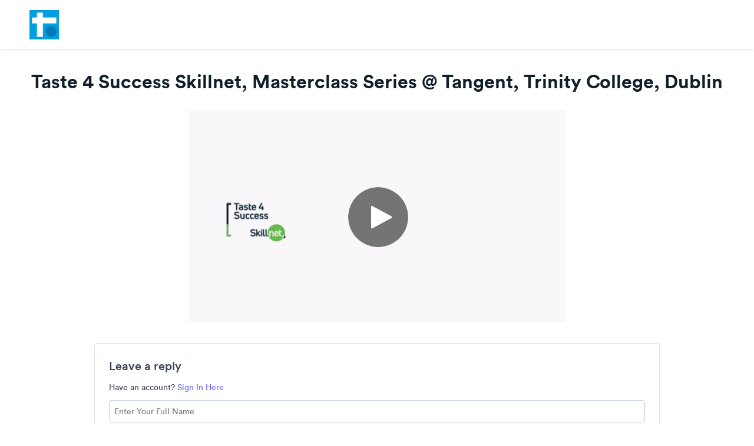

--- FILE ---
content_type: text/html; charset=utf-8
request_url: https://share.vidyard.com/watch/k4BJLPwN61crAHerQqRjbv?
body_size: 16397
content:
<!DOCTYPE html>
  <!-- paulirish.com/2008/conditional-stylesheets-vs-css-hacks-answer-neither/ -->
  <!--[if IE 8]>    <html lang="en" class="no-js ie8 old-ie"> <![endif]-->
  <!--[if IE 9]>    <html lang="en" class="no-js ie9 old-ie"> <![endif]-->
  <!--[if (gte IE 10)|!(IE)]><!--> <html lang="en" class="no-js"> <!--<![endif]-->

  <head>
    <title>Taste 4 Success Skillnet, Masterclass Series @ Tangent, Trinity College, Dublin</title>
    <script>
//<![CDATA[

  const ENV = (function() {
    return {
      MULTIPASS_HOST: 'https://auth.vidyard.com',
      SHIRE_HOST: 'share.vidyard.com',
      ASSET_DOMAIN: '//assets.vidyard.com',
      ROLLBAR_CLIENT_ACCESS_TOKEN: '77e1e8e0dd4d4164a328d393aa5d1b1a',
      RAILS_ENV: 'production',
      DATADOG_ENVIRONMENT: 'production',
      DATADOG_CLIENT_TOKEN: 'pub56bc56349208f8f9062002ebe4062cde',
      REEFER_API_URL: 'raw.vidyard.com',
    };
  }());

//]]>
</script>
    <link rel="icon" href="https://icons.duckduckgo.com/ip3/trainedin.global.ico" type="image/x-icon"/>
    <link rel="shortcut icon" href="https://icons.duckduckgo.com/ip3/trainedin.global.ico" type="image/x-icon"/>

      <meta name="robots" content="noindex, nofollow" />
      <meta name="googlebot" content="noindex" />

    <meta name="title" content="Taste 4 Success Skillnet, Masterclass Series @ Tangent, Trinity College, Dublin" />
    <meta charset="utf-8">
    <meta http-equiv="X-UA-Compatible" content="IE=edge,chrome=1">
    <meta name="viewport" content="width=device-width, initial-scale=1.0, maximum-scale=1.0">
    <meta name="generator" content="vidyard.com">

      <script src="//assets.vidyard.com/share/webpack/js/runtime~rollbar-a1d79ee531b0e23ed4eb.js" crossorigin="anonymous"></script>
<script src="//assets.vidyard.com/share/webpack/js/vendors~hub-scripts/authentication/popup_manifest~rollbar~vue/room_entrypoint-c15f7ba56a783613f0aa.chunk.js" crossorigin="anonymous"></script>
<script src="//assets.vidyard.com/share/webpack/js/rollbar-e022171b3bdb49732e3f.chunk.js" crossorigin="anonymous"></script>

    <meta name="csrf-param" content="authenticity_token" />
<meta name="csrf-token" content="9SKD3S7YSo4w2dqiCDVnUJJiwjMjmDyf+FNgpY3UdnsBd7I+McR69EbHoyY2QcdvJn6O/v0g1HATnQSiwwftSQ==" />

        <meta name="medium" content="video">
  <meta name="title" content="Taste 4 Success Skillnet, Masterclass Series @ Tangent, Trinity College, Dublin">
  <meta name="description" content="Vidyard video">
  <meta name="video_type" content="application/x-shockwave-flash">
  <meta name="video_height" content="360">
  <meta name="video_width" content="640">

  <meta property="fb:app_id" content="198021633865294">
  <meta property="fb:admins" content="42301029">

  <meta name="slack-app-id" content="A0166HRL7E3">
  <link rel="alternate" type="application/json+oembed" href="https://api.vidyard.com/dashboard/v1.1/oembed?url=https%3A%2F%2Fshare.vidyard.com%2Fwatch%2Fk4BJLPwN61crAHerQqRjbv%3Fcustom_id%3D" title="Taste 4 Success Skillnet, Masterclass Series @ Tangent, Trinity College, Dublin">

  <meta property="og:url" content="https://share.vidyard.com/watch/k4BJLPwN61crAHerQqRjbv?custom_id=">
    <meta property="og:site_name" content="Vidyard">
  <meta property="og:title" content="Taste 4 Success Skillnet, Masterclass Series @ Tangent, Trinity College, Dublin">
  <meta property="og:description" content="Vidyard video">

  <meta property="og:image" content="https://play.vidyard.com/k4BJLPwN61crAHerQqRjbv.jpg?">
  <meta property="og:image:width" content="470">
  <meta property="og:image:height" content="264">

    <meta property="og:type" content="video.other">
    <meta property="video:duration" content="137">

    <meta property="og:video:type" content="text/html">
    <meta property="og:video:width" content="470">
    <meta property="og:video:height" content="264">
    <meta property="og:video" content="https://play.vidyard.com/k4BJLPwN61crAHerQqRjbv.html?autoplay=0&amp;custom_id=&amp;embed_button=0&amp;viral_sharing=0&amp;">
    <meta property="og:video:secure_url" content="https://play.vidyard.com/k4BJLPwN61crAHerQqRjbv.html?autoplay=0&amp;custom_id=&amp;embed_button=0&amp;viral_sharing=0&amp;">

    <meta property="og:video:type" content="application/x-shockwave-flash">
    <meta property="og:video:width" content="470">
    <meta property="og:video:height" content="264">


      <meta property="og:video:type" content="video/mp4">
      <meta property="og:video:width" content="470">
      <meta property="og:video:height" content="264">
      <meta property="og:video" content="https://cdn.vidyard.com/videos/THUIB3CQev01DgFxt8xPRw/sd.mp4?aQxthBT4oSKHv2H-rCZuwPc4RzCpQX0s3HYCGce0CAO4f4JOwk8rnOxj45zEJQaqaa9qzDq6HzzKRA_s7zJuVCI82xZI0fHUINFI9J3MpHuFhm8pzpVyVJzBKT6AQxU7o9Vmgw">
      <meta property="og:video:secure_url" content="https://cdn.vidyard.com/videos/THUIB3CQev01DgFxt8xPRw/sd.mp4?aQxthBT4oSKHv2H-rCZuwPc4RzCpQX0s3HYCGce0CAO4f4JOwk8rnOxj45zEJQaqaa9qzDq6HzzKRA_s7zJuVCI82xZI0fHUINFI9J3MpHuFhm8pzpVyVJzBKT6AQxU7o9Vmgw">

      <meta name="twitter:player:stream" content="https://cdn.vidyard.com/videos/THUIB3CQev01DgFxt8xPRw/sd.mp4?aQxthBT4oSKHv2H-rCZuwPc4RzCpQX0s3HYCGce0CAO4f4JOwk8rnOxj45zEJQaqaa9qzDq6HzzKRA_s7zJuVCI82xZI0fHUINFI9J3MpHuFhm8pzpVyVJzBKT6AQxU7o9Vmgw">
      <meta name="twitter:player:stream:content_type" content="video/mp4; codecs=&quot;avc1.42E01E1, mp4a.40.2&quot;">

    <meta name="twitter:card" content="player">
    <meta name="twitter:url" content="https://share.vidyard.com/watch/k4BJLPwN61crAHerQqRjbv?custom_id=">
    <meta name="twitter:site" content="Vidyard">
    <meta name="twitter:title" content="Taste 4 Success Skillnet, Masterclass Series @ Tangent, Trinity College, Dublin">
    <meta name="twitter:description" content="Vidyard video">
    <meta name="twitter:player:width" content="435">
    <meta name="twitter:player:height" content="245">
    <meta name="twitter:player" content="https://play.vidyard.com/k4BJLPwN61crAHerQqRjbv.html?autoplay=0&amp;custom_id=&amp;embed_button=0&amp;viral_sharing=0&amp;">
    <meta name="twitter:image" content="https://play.vidyard.com/k4BJLPwN61crAHerQqRjbv.jpg?">



    <script src="//assets.vidyard.com/share/webpack/js/runtime~common-64694b1ca711cac66eb3.js" crossorigin="anonymous"></script>
<script src="//assets.vidyard.com/share/webpack/js/vendors~common~hub-scripts/assurance/manifest~hub-scripts/beckman_coulter/manifest~hub-scripts/brand~901e432c-aad4bfe7232b2696ee86.chunk.js" crossorigin="anonymous"></script>
<script src="//assets.vidyard.com/share/webpack/js/vendors~common-39e26c8b16f83ce19abc.chunk.js" crossorigin="anonymous"></script>
<script src="//assets.vidyard.com/share/webpack/js/common-25aea70985dfe60b0519.chunk.js" crossorigin="anonymous"></script>

      <script src="//assets.vidyard.com/share/webpack/js/runtime~hub-scripts/remove_partner_query_params-8f266534cf97c463578c.js" crossorigin="anonymous"></script>
<script src="//assets.vidyard.com/share/webpack/js/hub-scripts/remove_partner_query_params-c4a29e4f739c2a9b4380.chunk.js" crossorigin="anonymous"></script>

    <script src="//assets.vidyard.com/share/webpack/js/runtime~hub-scripts/manifest_bootstrap-82de397d9d8570c419f2.js" crossorigin="anonymous"></script>
<script src="//assets.vidyard.com/share/webpack/js/vendors~common~hub-scripts/assurance/manifest~hub-scripts/beckman_coulter/manifest~hub-scripts/brand~901e432c-aad4bfe7232b2696ee86.chunk.js" crossorigin="anonymous"></script>
<script src="//assets.vidyard.com/share/webpack/js/hub-scripts/manifest_bootstrap-f194b645f54e6397a3ad.chunk.js" crossorigin="anonymous"></script>
    <script src="//assets.vidyard.com/share/webpack/js/runtime~hub-scripts/sharing_page_2019/manifest-37bc590a19c315d11be7.js" crossorigin="anonymous"></script>
<script src="//assets.vidyard.com/share/webpack/js/vendors~common~hub-scripts/assurance/manifest~hub-scripts/beckman_coulter/manifest~hub-scripts/brand~901e432c-aad4bfe7232b2696ee86.chunk.js" crossorigin="anonymous"></script>
<script src="//assets.vidyard.com/share/webpack/js/vendors~hub-scripts/authentication/authorize_manifest~hub-scripts/authentication/manifest~hub-script~ef05716c-eee29591ea0c45da13a4.chunk.js" crossorigin="anonymous"></script>
<script src="//assets.vidyard.com/share/webpack/js/hub-scripts/sharing_page_2019/manifest-168623199afdd8a22991.chunk.js" crossorigin="anonymous"></script>

    <link rel="stylesheet" href="//assets.vidyard.com/share/webpack/css/hub-styles/manifest_bootstrap-bf471e7a.chunk.css" media="screen" />
<link rel="stylesheet" href="//assets.vidyard.com/share/webpack/hub-styles/manifest_bootstrap.bf471e7ad1ea5a3c6ce8.css" media="screen" />
    <link rel="stylesheet" href="//assets.vidyard.com/share/webpack/css/hub-styles/sharing_page_2019/manifest-f59e2647.chunk.css" media="screen" />
<link rel="stylesheet" href="//assets.vidyard.com/share/webpack/hub-styles/sharing_page_2019/manifest.f59e26476686ec1559e5.css" media="screen" />

    <style type="text/css">
    </style>


    
  
  <script>
//<![CDATA[

  $(document).ready(function () {

          if (typeof Authenticator.init === 'function') {
            Authenticator.init();
          }

          if (typeof SharingPage2019.init === 'function') {
            SharingPage2019.init(0, 0, "k4BJLPwN61crAHerQqRjbv", 640, true, {}, "raw.vidyard.com", false, false, 0, 0, 0, false, 0, true);
          }
  });

//]]>
</script>




    <style type='text/css' class='css_style'>
      
    </style>
    
    
    
  <script src="//assets.vidyard.com/share/webpack/js/runtime~hub-scripts/replies/manifest-9becbbd6a14d537712bc.js" crossorigin="anonymous"></script>
<script src="//assets.vidyard.com/share/webpack/js/vendors~common~hub-scripts/assurance/manifest~hub-scripts/beckman_coulter/manifest~hub-scripts/brand~901e432c-aad4bfe7232b2696ee86.chunk.js" crossorigin="anonymous"></script>
<script src="//assets.vidyard.com/share/webpack/js/vendors~hub-scripts/authentication/authorize_manifest~hub-scripts/authentication/manifest~hub-script~ef05716c-eee29591ea0c45da13a4.chunk.js" crossorigin="anonymous"></script>
<script src="//assets.vidyard.com/share/webpack/js/hub-scripts/replies/manifest-91b030bff627108798a7.chunk.js" crossorigin="anonymous"></script>
  <script>
//<![CDATA[

  $(document).ready(function () {

          if (typeof Authenticator.init === 'function') {
            Authenticator.init();
          }

          if (typeof Replies.init === 'function') {
            Replies.init("https://share.vidyard.com/", "k4BJLPwN61crAHerQqRjbv", "not involved");
          }
  });

//]]>
</script>

  </head>
  <body class="user-color">
    
    
    <div id="notifications">
  <div id="header_success" class="alert alert-success header alert-dismissable text-center collapse">
    <button type="button" class="close" data-dismiss="alert" aria-hidden="true">&times;</button>
    <i class="fa fa-check-circle" aria-hidden="true"></i>
    <span class="message" role="alert" aria-live="assertive"></span>
  </div>

  <div id="header_notice" class="alert alert-info header alert-dismissable text-center collapse">
    <button type="button" class="close" data-dismiss="alert" aria-hidden="true">&times;</button>
    <i class="fa fa-info-circle" aria-hidden="true"></i>
    <span class="message" role="alert" aria-live="assertive"></span>
  </div>

  <div id="header_error" class="alert alert-danger header alert-dismissable text-center collapse">
    <button type="button" class="close" data-dismiss="alert" aria-hidden="true">&times;</button>
    <i class="fa fa-exclamation-circle" aria-hidden="true"></i>
    <span class="message" role="alert" aria-live="assertive"></span>
  </div>
</div>


    <div id="hub-layout-container">
      <div id="header">
      </div>
      
        <div id="main-content">
          

<header>
    <div id="upgrade-banner" class="removed banner edit-banner" aria-live="polite'">
      <div class="upgrade-banner__content" role="alert" aria-describedby="describedById">
        <div class="upgrade-banner__description">
          <span id="described-by-id">
              This is a preview of your video. Customize your viewer experience and add your own logo and branding.
              <a href="https://secure.vidyard.com/organizations/436772/theme/customize">Customize your theme</a>
          </span>
        </div>
      </div>
    </div>

  <div class="header-logo-container">
    <div id="logo-wrapper">
      
  <div id="custom-logo">
      <a target="_blank" href="https://trainedin.global">
        <img alt="Custom logo" src="//cdn.vidyard.com/hubs/logos/96c5ba3c-fcee-40c0-a80b-9098192579b7.png" />
</a>  </div>

      <div class="custom-tooltip removed" id="logo-tooltip">
        Upgrade to add your own logo
      </div>
    </div>
  </div>
</header>
<div class="page-content ">
  <div id="sharing-stage">
    <div id="name-header" class="container-fluid">
      <div class="row">
        <div class="col-xs-12">
              <h1 class="text-center">Taste 4 Success Skillnet, Masterclass Series @ Tangent, Trinity College, Dublin</h1>
          <div id="stage">
            <meta itemprop="height" content="360">
            <meta itemprop="width" content="640">
            <meta itemprop="thumbnail" content="//play.vidyard.com/k4BJLPwN61crAHerQqRjbv.jpg?">
            <meta itemprop="duration" content="T137S">
            <div class="aspect-ratio">
              <script type='text/javascript' async src='https://play.vidyard.com/embed/v4.js' data-playbackurl='play.vidyard.com'></script><img style='margin: auto; display: block; width: 100%; 'class='vidyard-player-embed' src='https://play.vidyard.com/k4BJLPwN61crAHerQqRjbv.jpg' data-disable_analytics='0' data-vyetoken='' data-preload='auto' data-disable_larger_player='true' data-controller='hubs' data-action='show' data-uuid='k4BJLPwN61crAHerQqRjbv' data-type='inline' />
            </div>
          </div>
        </div>
      </div>
    </div>
  </div>

  







  


<div class="replies" data-sign-in-required="false" data-hub-has-route="false">
  <span class="replies-title">Leave a reply</span>
  <div class="info-section">
    <span class="replies-sign-in">
        Have an account? <a onclick="Replies.login()">Sign In Here</a>
    </span>
    <div class="sign-out">
      <div class="main-sign-out">
        <span class="replies-subtitle"></span>
        <a onclick="AuthHelpers.logout(Replies.checkAuth)">Sign Out</a>
      </div>
      <div class="failed-sign-out">
        Failed to sign out.
        <a onclick="AuthHelpers.logout(Replies.checkAuth)">Try Again?</a>
      </div>
    </div>
  </div>
  <div id="replies-form" data-player-uuid="k4BJLPwN61crAHerQqRjbv" data-organization-id="436772" method="post">
      <input id="replies-form-name" class="replies-form-textbox" type="text" label="Name" placeholder="Enter Your Full Name" aria-label="Name field">
    <textarea id="replies-form-comment" class="replies-form-textbox" type="text" label="Comment text" placeholder="Write a comment..." rows="3" aria-label="Comment text field"></textarea>
    <div id="replies-form-submission-section">
        <button id="replies-form-button" class="replies-form-button" onclick="Replies.submitComment()">Post Reply</button>
    </div>
  </div>
  <div id="replies-list">
      <span id="replies-list-empty-message">No comments</span>
  </div>
</div>


</div>

<footer class="footer hidden" id="footer">
  <div class="footer-content">
    <div class="footer-text-wrapper">
        <div class="footer-text-container">
          <div class="footer-text">
            Vidyard uses cookies to better understand how videos are viewed, and to improve your experience.
            <a href="https://www.vidyard.com/cookies/" id="footer-learn-more-button" tabIndex="-1"> Learn more</a>
          </div>
        </div>
    </div>
    <div class="confirm-button-wrapper">
      <div class="confirm-button-container">
        <button class="confirm-button blue-confirm-button" id="footer-confirm-button" onclick="SharingPage2019.acceptCookies()" tabIndex="-1">Got it</button>
      </div>
    </div>
    <div class="close-button-wrapper">
      <div class="close-button-container">
        <div class="close-button" id="footer-close-button" onclick="SharingPage2019.closeFooter()" tabIndex="-1">
          <i class="close-clickable">
            <img src="//assets.vidyard.com/share/webpack/images/hubs/sharing_page_2019/close_button.svg" alt="Close Button"/>
          </i>
        </div>
      </div>
    </div>
  </div>
</footer>

        </div>
      
      <div id="footer">
      </div>
    </div>
    
    







    
  </body>
</html>


--- FILE ---
content_type: text/javascript; charset=utf-8
request_url: https://play.vidyard.com/v4/k4BJLPwN61crAHerQqRjbv/details.js?callback=window.VidyardV4.jsonp.details_k4BJLPwN61crAHerQqRjbv.done
body_size: -299
content:
/**/ typeof window.VidyardV4.jsonp.details_k4BJLPwN61crAHerQqRjbv.done === 'function' && window.VidyardV4.jsonp.details_k4BJLPwN61crAHerQqRjbv.done({});

--- FILE ---
content_type: text/javascript; charset=utf-8
request_url: https://play.vidyard.com/v4/k4BJLPwN61crAHerQqRjbv/style.js?callback=window.VidyardV4.jsonp.style_k4BJLPwN61crAHerQqRjbv.done
body_size: -293
content:
/**/ typeof window.VidyardV4.jsonp.style_k4BJLPwN61crAHerQqRjbv.done === 'function' && window.VidyardV4.jsonp.style_k4BJLPwN61crAHerQqRjbv.done({"pl":0,"pb":1,"pbc":"2e2e2e"});

--- FILE ---
content_type: application/javascript
request_url: https://assets.vidyard.com/share/webpack/js/hub-scripts/replies/manifest-91b030bff627108798a7.chunk.js
body_size: 81175
content:
/*! For license information please see manifest-91b030bff627108798a7.chunk.js.LICENSE.txt */
(window.webpackJsonp=window.webpackJsonp||[]).push([[56],{10:function(t,e,r){"use strict";var n=r(107),o=Object.prototype.toString;function i(t){return Array.isArray(t)}function a(t){return void 0===t}function s(t){return"[object ArrayBuffer]"===o.call(t)}function c(t){return null!==t&&"object"==typeof t}function u(t){if("[object Object]"!==o.call(t))return!1;var e=Object.getPrototypeOf(t);return null===e||e===Object.prototype}function l(t){return"[object Function]"===o.call(t)}function p(t,e){if(null!=t)if("object"!=typeof t&&(t=[t]),i(t))for(var r=0,n=t.length;r<n;r++)e.call(null,t[r],r,t);else for(var o in t)Object.prototype.hasOwnProperty.call(t,o)&&e.call(null,t[o],o,t)}t.exports={isArray:i,isArrayBuffer:s,isBuffer:function(t){return null!==t&&!a(t)&&null!==t.constructor&&!a(t.constructor)&&"function"==typeof t.constructor.isBuffer&&t.constructor.isBuffer(t)},isFormData:function(t){return"[object FormData]"===o.call(t)},isArrayBufferView:function(t){return"undefined"!=typeof ArrayBuffer&&ArrayBuffer.isView?ArrayBuffer.isView(t):t&&t.buffer&&s(t.buffer)},isString:function(t){return"string"==typeof t},isNumber:function(t){return"number"==typeof t},isObject:c,isPlainObject:u,isUndefined:a,isDate:function(t){return"[object Date]"===o.call(t)},isFile:function(t){return"[object File]"===o.call(t)},isBlob:function(t){return"[object Blob]"===o.call(t)},isFunction:l,isStream:function(t){return c(t)&&l(t.pipe)},isURLSearchParams:function(t){return"[object URLSearchParams]"===o.call(t)},isStandardBrowserEnv:function(){return("undefined"==typeof navigator||"ReactNative"!==navigator.product&&"NativeScript"!==navigator.product&&"NS"!==navigator.product)&&"undefined"!=typeof window&&"undefined"!=typeof document},forEach:p,merge:function t(){var e={};function r(r,n){u(e[n])&&u(r)?e[n]=t(e[n],r):u(r)?e[n]=t({},r):i(r)?e[n]=r.slice():e[n]=r}for(var n=0,o=arguments.length;n<o;n++)p(arguments[n],r);return e},extend:function(t,e,r){return p(e,(function(e,o){t[o]=r&&"function"==typeof e?n(e,r):e})),t},trim:function(t){return t.trim?t.trim():t.replace(/^\s+|\s+$/g,"")},stripBOM:function(t){return 65279===t.charCodeAt(0)&&(t=t.slice(1)),t}}},100:function(t,e){t.exports=function(t,e){return function(r){return t(e(r))}}},101:function(t,e,r){var n=r(35),o=r(14);t.exports=function(t){return o(t)&&n(t)}},102:function(t,e,r){var n=r(162),o=r(50),i=r(29),a=r(51),s=r(52),c=r(59),u=Object.prototype.hasOwnProperty;t.exports=function(t,e){var r=i(t),l=!r&&o(t),p=!r&&!l&&a(t),f=!r&&!l&&!p&&c(t),d=r||l||p||f,y=d?n(t.length,String):[],h=y.length;for(var v in t)!e&&!u.call(t,v)||d&&("length"==v||p&&("offset"==v||"parent"==v)||f&&("buffer"==v||"byteLength"==v||"byteOffset"==v)||s(v,h))||y.push(v);return y}},103:function(t,e,r){var n=r(86),o=r(168);t.exports=function(t){return n((function(e,r){var n=-1,i=r.length,a=i>1?r[i-1]:void 0,s=i>2?r[2]:void 0;for(a=t.length>3&&"function"==typeof a?(i--,a):void 0,s&&o(r[0],r[1],s)&&(a=i<3?void 0:a,i=1),e=Object(e);++n<i;){var c=r[n];c&&t(e,c,n,a)}return e}))}},104:function(t,e,r){var n=r(105),o=Math.max;t.exports=function(t,e,r){return e=o(void 0===e?t.length-1:e,0),function(){for(var i=arguments,a=-1,s=o(i.length-e,0),c=Array(s);++a<s;)c[a]=i[e+a];a=-1;for(var u=Array(e+1);++a<e;)u[a]=i[a];return u[e]=r(c),n(t,this,u)}}},105:function(t,e){t.exports=function(t,e,r){switch(r.length){case 0:return t.call(e);case 1:return t.call(e,r[0]);case 2:return t.call(e,r[0],r[1]);case 3:return t.call(e,r[0],r[1],r[2])}return t.apply(e,r)}},106:function(t,e,r){var n=r(165),o=r(167)(n);t.exports=o},107:function(t,e,r){"use strict";t.exports=function(t,e){return function(){for(var r=new Array(arguments.length),n=0;n<r.length;n++)r[n]=arguments[n];return t.apply(e,r)}}},108:function(t,e,r){"use strict";var n=r(10);function o(t){return encodeURIComponent(t).replace(/%3A/gi,":").replace(/%24/g,"$").replace(/%2C/gi,",").replace(/%20/g,"+").replace(/%5B/gi,"[").replace(/%5D/gi,"]")}t.exports=function(t,e,r){if(!e)return t;var i;if(r)i=r(e);else if(n.isURLSearchParams(e))i=e.toString();else{var a=[];n.forEach(e,(function(t,e){null!=t&&(n.isArray(t)?e+="[]":t=[t],n.forEach(t,(function(t){n.isDate(t)?t=t.toISOString():n.isObject(t)&&(t=JSON.stringify(t)),a.push(o(e)+"="+o(t))})))})),i=a.join("&")}if(i){var s=t.indexOf("#");-1!==s&&(t=t.slice(0,s)),t+=(-1===t.indexOf("?")?"?":"&")+i}return t}},109:function(t,e,r){"use strict";t.exports=function(t,e,r,n,o){return t.config=e,r&&(t.code=r),t.request=n,t.response=o,t.isAxiosError=!0,t.toJSON=function(){return{message:this.message,name:this.name,description:this.description,number:this.number,fileName:this.fileName,lineNumber:this.lineNumber,columnNumber:this.columnNumber,stack:this.stack,config:this.config,code:this.code,status:this.response&&this.response.status?this.response.status:null}},t}},11:function(t,e){t.exports=function(t){var e=typeof t;return null!=t&&("object"==e||"function"==e)}},110:function(t,e,r){"use strict";t.exports={silentJSONParsing:!0,forcedJSONParsing:!0,clarifyTimeoutError:!1}},111:function(t,e,r){"use strict";var n=r(10),o=r(226),i=r(227),a=r(108),s=r(228),c=r(231),u=r(232),l=r(112),p=r(110),f=r(46);t.exports=function(t){return new Promise((function(e,r){var d,y=t.data,h=t.headers,v=t.responseType;function m(){t.cancelToken&&t.cancelToken.unsubscribe(d),t.signal&&t.signal.removeEventListener("abort",d)}n.isFormData(y)&&delete h["Content-Type"];var g=new XMLHttpRequest;if(t.auth){var b=t.auth.username||"",w=t.auth.password?unescape(encodeURIComponent(t.auth.password)):"";h.Authorization="Basic "+btoa(b+":"+w)}var x=s(t.baseURL,t.url);function S(){if(g){var n="getAllResponseHeaders"in g?c(g.getAllResponseHeaders()):null,i={data:v&&"text"!==v&&"json"!==v?g.response:g.responseText,status:g.status,statusText:g.statusText,headers:n,config:t,request:g};o((function(t){e(t),m()}),(function(t){r(t),m()}),i),g=null}}if(g.open(t.method.toUpperCase(),a(x,t.params,t.paramsSerializer),!0),g.timeout=t.timeout,"onloadend"in g?g.onloadend=S:g.onreadystatechange=function(){g&&4===g.readyState&&(0!==g.status||g.responseURL&&0===g.responseURL.indexOf("file:"))&&setTimeout(S)},g.onabort=function(){g&&(r(l("Request aborted",t,"ECONNABORTED",g)),g=null)},g.onerror=function(){r(l("Network Error",t,null,g)),g=null},g.ontimeout=function(){var e=t.timeout?"timeout of "+t.timeout+"ms exceeded":"timeout exceeded",n=t.transitional||p;t.timeoutErrorMessage&&(e=t.timeoutErrorMessage),r(l(e,t,n.clarifyTimeoutError?"ETIMEDOUT":"ECONNABORTED",g)),g=null},n.isStandardBrowserEnv()){var j=(t.withCredentials||u(x))&&t.xsrfCookieName?i.read(t.xsrfCookieName):void 0;j&&(h[t.xsrfHeaderName]=j)}"setRequestHeader"in g&&n.forEach(h,(function(t,e){void 0===y&&"content-type"===e.toLowerCase()?delete h[e]:g.setRequestHeader(e,t)})),n.isUndefined(t.withCredentials)||(g.withCredentials=!!t.withCredentials),v&&"json"!==v&&(g.responseType=t.responseType),"function"==typeof t.onDownloadProgress&&g.addEventListener("progress",t.onDownloadProgress),"function"==typeof t.onUploadProgress&&g.upload&&g.upload.addEventListener("progress",t.onUploadProgress),(t.cancelToken||t.signal)&&(d=function(t){g&&(r(!t||t&&t.type?new f("canceled"):t),g.abort(),g=null)},t.cancelToken&&t.cancelToken.subscribe(d),t.signal&&(t.signal.aborted?d():t.signal.addEventListener("abort",d))),y||(y=null),g.send(y)}))}},112:function(t,e,r){"use strict";var n=r(109);t.exports=function(t,e,r,o,i){var a=new Error(t);return n(a,e,r,o,i)}},113:function(t,e,r){"use strict";t.exports=function(t){return!(!t||!t.__CANCEL__)}},114:function(t,e,r){"use strict";var n=r(10);t.exports=function(t,e){e=e||{};var r={};function o(t,e){return n.isPlainObject(t)&&n.isPlainObject(e)?n.merge(t,e):n.isPlainObject(e)?n.merge({},e):n.isArray(e)?e.slice():e}function i(r){return n.isUndefined(e[r])?n.isUndefined(t[r])?void 0:o(void 0,t[r]):o(t[r],e[r])}function a(t){if(!n.isUndefined(e[t]))return o(void 0,e[t])}function s(r){return n.isUndefined(e[r])?n.isUndefined(t[r])?void 0:o(void 0,t[r]):o(void 0,e[r])}function c(r){return r in e?o(t[r],e[r]):r in t?o(void 0,t[r]):void 0}var u={url:a,method:a,data:a,baseURL:s,transformRequest:s,transformResponse:s,paramsSerializer:s,timeout:s,timeoutMessage:s,withCredentials:s,adapter:s,responseType:s,xsrfCookieName:s,xsrfHeaderName:s,onUploadProgress:s,onDownloadProgress:s,decompress:s,maxContentLength:s,maxBodyLength:s,transport:s,httpAgent:s,httpsAgent:s,cancelToken:s,socketPath:s,responseEncoding:s,validateStatus:c};return n.forEach(Object.keys(t).concat(Object.keys(e)),(function(t){var e=u[t]||i,o=e(t);n.isUndefined(o)&&e!==c||(r[t]=o)})),r}},115:function(t,e){t.exports={version:"0.26.1"}},12:function(t,e,r){var n=r(61),o="object"==typeof self&&self&&self.Object===Object&&self,i=n||o||Function("return this")();t.exports=i},125:function(t,e){t.exports=function(){this.__data__=[],this.size=0}},126:function(t,e,r){var n=r(25),o=Array.prototype.splice;t.exports=function(t){var e=this.__data__,r=n(e,t);return!(r<0||(r==e.length-1?e.pop():o.call(e,r,1),--this.size,0))}},127:function(t,e,r){var n=r(25);t.exports=function(t){var e=this.__data__,r=n(e,t);return r<0?void 0:e[r][1]}},128:function(t,e,r){var n=r(25);t.exports=function(t){return n(this.__data__,t)>-1}},129:function(t,e,r){var n=r(25);t.exports=function(t,e){var r=this.__data__,o=n(r,t);return o<0?(++this.size,r.push([t,e])):r[o][1]=e,this}},130:function(t,e,r){var n=r(24);t.exports=function(){this.__data__=new n,this.size=0}},131:function(t,e){t.exports=function(t){var e=this.__data__,r=e.delete(t);return this.size=e.size,r}},132:function(t,e){t.exports=function(t){return this.__data__.get(t)}},133:function(t,e){t.exports=function(t){return this.__data__.has(t)}},134:function(t,e,r){var n=r(24),o=r(55),i=r(82);t.exports=function(t,e){var r=this.__data__;if(r instanceof n){var a=r.__data__;if(!o||a.length<199)return a.push([t,e]),this.size=++r.size,this;r=this.__data__=new i(a)}return r.set(t,e),this.size=r.size,this}},135:function(t,e,r){var n=r(37),o=r(138),i=r(11),a=r(94),s=/^\[object .+?Constructor\]$/,c=Function.prototype,u=Object.prototype,l=c.toString,p=u.hasOwnProperty,f=RegExp("^"+l.call(p).replace(/[\\^$.*+?()[\]{}|]/g,"\\$&").replace(/hasOwnProperty|(function).*?(?=\\\()| for .+?(?=\\\])/g,"$1.*?")+"$");t.exports=function(t){return!(!i(t)||o(t))&&(n(t)?f:s).test(a(t))}},136:function(t,e,r){var n=r(38),o=Object.prototype,i=o.hasOwnProperty,a=o.toString,s=n?n.toStringTag:void 0;t.exports=function(t){var e=i.call(t,s),r=t[s];try{t[s]=void 0;var n=!0}catch(t){}var o=a.call(t);return n&&(e?t[s]=r:delete t[s]),o}},137:function(t,e){var r=Object.prototype.toString;t.exports=function(t){return r.call(t)}},138:function(t,e,r){var n,o=r(139),i=(n=/[^.]+$/.exec(o&&o.keys&&o.keys.IE_PROTO||""))?"Symbol(src)_1."+n:"";t.exports=function(t){return!!i&&i in t}},139:function(t,e,r){var n=r(12)["__core-js_shared__"];t.exports=n},14:function(t,e){t.exports=function(t){return null!=t&&"object"==typeof t}},140:function(t,e){t.exports=function(t,e){return null==t?void 0:t[e]}},141:function(t,e,r){var n=r(142),o=r(24),i=r(55);t.exports=function(){this.size=0,this.__data__={hash:new n,map:new(i||o),string:new n}}},142:function(t,e,r){var n=r(143),o=r(144),i=r(145),a=r(146),s=r(147);function c(t){var e=-1,r=null==t?0:t.length;for(this.clear();++e<r;){var n=t[e];this.set(n[0],n[1])}}c.prototype.clear=n,c.prototype.delete=o,c.prototype.get=i,c.prototype.has=a,c.prototype.set=s,t.exports=c},143:function(t,e,r){var n=r(27);t.exports=function(){this.__data__=n?n(null):{},this.size=0}},144:function(t,e){t.exports=function(t){var e=this.has(t)&&delete this.__data__[t];return this.size-=e?1:0,e}},145:function(t,e,r){var n=r(27),o=Object.prototype.hasOwnProperty;t.exports=function(t){var e=this.__data__;if(n){var r=e[t];return"__lodash_hash_undefined__"===r?void 0:r}return o.call(e,t)?e[t]:void 0}},146:function(t,e,r){var n=r(27),o=Object.prototype.hasOwnProperty;t.exports=function(t){var e=this.__data__;return n?void 0!==e[t]:o.call(e,t)}},147:function(t,e,r){var n=r(27);t.exports=function(t,e){var r=this.__data__;return this.size+=this.has(t)?0:1,r[t]=n&&void 0===e?"__lodash_hash_undefined__":e,this}},148:function(t,e,r){var n=r(28);t.exports=function(t){var e=n(this,t).delete(t);return this.size-=e?1:0,e}},149:function(t,e){t.exports=function(t){var e=typeof t;return"string"==e||"number"==e||"symbol"==e||"boolean"==e?"__proto__"!==t:null===t}},150:function(t,e,r){var n=r(28);t.exports=function(t){return n(this,t).get(t)}},151:function(t,e,r){var n=r(28);t.exports=function(t){return n(this,t).has(t)}},152:function(t,e,r){var n=r(28);t.exports=function(t,e){var r=n(this,t),o=r.size;return r.set(t,e),this.size+=r.size==o?0:1,this}},153:function(t,e,r){var n=r(154)();t.exports=n},154:function(t,e){t.exports=function(t){return function(e,r,n){for(var o=-1,i=Object(e),a=n(e),s=a.length;s--;){var c=a[t?s:++o];if(!1===r(i[c],c,i))break}return e}}},155:function(t,e,r){var n=r(62),o=r(95),i=r(96),a=r(98),s=r(99),c=r(50),u=r(29),l=r(101),p=r(51),f=r(37),d=r(11),y=r(159),h=r(59),v=r(64),m=r(161);t.exports=function(t,e,r,g,b,w,x){var S=v(t,r),j=v(e,r),A=x.get(j);if(A)n(t,r,A);else{var _=w?w(S,j,r+"",t,e,x):void 0,O=void 0===_;if(O){var E=u(j),P=!E&&p(j),k=!E&&!P&&h(j);_=j,E||P||k?u(S)?_=S:l(S)?_=a(S):P?(O=!1,_=o(j,!0)):k?(O=!1,_=i(j,!0)):_=[]:y(j)||c(j)?(_=S,c(S)?_=m(S):d(S)&&!f(S)||(_=s(j))):O=!1}O&&(x.set(j,_),b(_,j,g,w,x),x.delete(j)),n(t,r,_)}}},156:function(t,e,r){var n=r(11),o=Object.create,i=function(){function t(){}return function(e){if(!n(e))return{};if(o)return o(e);t.prototype=e;var r=new t;return t.prototype=void 0,r}}();t.exports=i},157:function(t,e,r){var n=r(18),o=r(14);t.exports=function(t){return o(t)&&"[object Arguments]"==n(t)}},158:function(t,e){t.exports=function(){return!1}},159:function(t,e,r){var n=r(18),o=r(56),i=r(14),a=Function.prototype,s=Object.prototype,c=a.toString,u=s.hasOwnProperty,l=c.call(Object);t.exports=function(t){if(!i(t)||"[object Object]"!=n(t))return!1;var e=o(t);if(null===e)return!0;var r=u.call(e,"constructor")&&e.constructor;return"function"==typeof r&&r instanceof r&&c.call(r)==l}},160:function(t,e,r){var n=r(18),o=r(58),i=r(14),a={};a["[object Float32Array]"]=a["[object Float64Array]"]=a["[object Int8Array]"]=a["[object Int16Array]"]=a["[object Int32Array]"]=a["[object Uint8Array]"]=a["[object Uint8ClampedArray]"]=a["[object Uint16Array]"]=a["[object Uint32Array]"]=!0,a["[object Arguments]"]=a["[object Array]"]=a["[object ArrayBuffer]"]=a["[object Boolean]"]=a["[object DataView]"]=a["[object Date]"]=a["[object Error]"]=a["[object Function]"]=a["[object Map]"]=a["[object Number]"]=a["[object Object]"]=a["[object RegExp]"]=a["[object Set]"]=a["[object String]"]=a["[object WeakMap]"]=!1,t.exports=function(t){return i(t)&&o(t.length)&&!!a[n(t)]}},161:function(t,e,r){var n=r(65),o=r(45);t.exports=function(t){return n(t,o(t))}},162:function(t,e){t.exports=function(t,e){for(var r=-1,n=Array(t);++r<t;)n[r]=e(r);return n}},163:function(t,e,r){var n=r(11),o=r(57),i=r(164),a=Object.prototype.hasOwnProperty;t.exports=function(t){if(!n(t))return i(t);var e=o(t),r=[];for(var s in t)("constructor"!=s||!e&&a.call(t,s))&&r.push(s);return r}},164:function(t,e){t.exports=function(t){var e=[];if(null!=t)for(var r in Object(t))e.push(r);return e}},165:function(t,e,r){var n=r(166),o=r(63),i=r(66),a=o?function(t,e){return o(t,"toString",{configurable:!0,enumerable:!1,value:n(e),writable:!0})}:i;t.exports=a},166:function(t,e){t.exports=function(t){return function(){return t}}},167:function(t,e){var r=Date.now;t.exports=function(t){var e=0,n=0;return function(){var o=r(),i=16-(o-n);if(n=o,i>0){if(++e>=800)return arguments[0]}else e=0;return t.apply(void 0,arguments)}}},168:function(t,e,r){var n=r(19),o=r(35),i=r(52),a=r(11);t.exports=function(t,e,r){if(!a(r))return!1;var s=typeof e;return!!("number"==s?o(r)&&i(e,r.length):"string"==s&&e in r)&&n(r[e],t)}},169:function(t,e,r){"use strict";var n=r(170),o=r(67),i=r(42),a=Object.prototype.hasOwnProperty,s={brackets:function(t){return t+"[]"},comma:"comma",indices:function(t,e){return t+"["+e+"]"},repeat:function(t){return t}},c=Array.isArray,u=String.prototype.split,l=Array.prototype.push,p=function(t,e){l.apply(t,c(e)?e:[e])},f=Date.prototype.toISOString,d=i.default,y={addQueryPrefix:!1,allowDots:!1,charset:"utf-8",charsetSentinel:!1,delimiter:"&",encode:!0,encoder:o.encode,encodeValuesOnly:!1,format:d,formatter:i.formatters[d],indices:!1,serializeDate:function(t){return f.call(t)},skipNulls:!1,strictNullHandling:!1},h={},v=function t(e,r,i,a,s,l,f,d,v,m,g,b,w,x,S,j){for(var A,_=e,O=j,E=0,P=!1;void 0!==(O=O.get(h))&&!P;){var k=O.get(e);if(E+=1,void 0!==k){if(k===E)throw new RangeError("Cyclic object value");P=!0}void 0===O.get(h)&&(E=0)}if("function"==typeof d?_=d(r,_):_ instanceof Date?_=g(_):"comma"===i&&c(_)&&(_=o.maybeMap(_,(function(t){return t instanceof Date?g(t):t}))),null===_){if(s)return f&&!x?f(r,y.encoder,S,"key",b):r;_=""}if("string"==typeof(A=_)||"number"==typeof A||"boolean"==typeof A||"symbol"==typeof A||"bigint"==typeof A||o.isBuffer(_)){if(f){var T=x?r:f(r,y.encoder,S,"key",b);if("comma"===i&&x){for(var U=u.call(String(_),","),R="",I=0;I<U.length;++I)R+=(0===I?"":",")+w(f(U[I],y.encoder,S,"value",b));return[w(T)+(a&&c(_)&&1===U.length?"[]":"")+"="+R]}return[w(T)+"="+w(f(_,y.encoder,S,"value",b))]}return[w(r)+"="+w(String(_))]}var C,N=[];if(void 0===_)return N;if("comma"===i&&c(_))C=[{value:_.length>0?_.join(",")||null:void 0}];else if(c(d))C=d;else{var F=Object.keys(_);C=v?F.sort(v):F}for(var D=a&&c(_)&&1===_.length?r+"[]":r,M=0;M<C.length;++M){var L=C[M],B="object"==typeof L&&void 0!==L.value?L.value:_[L];if(!l||null!==B){var H=c(_)?"function"==typeof i?i(D,L):D:D+(m?"."+L:"["+L+"]");j.set(e,E);var z=n();z.set(h,j),p(N,t(B,H,i,a,s,l,f,d,v,m,g,b,w,x,S,z))}}return N};t.exports=function(t,e){var r,o=t,u=function(t){if(!t)return y;if(null!==t.encoder&&void 0!==t.encoder&&"function"!=typeof t.encoder)throw new TypeError("Encoder has to be a function.");var e=t.charset||y.charset;if(void 0!==t.charset&&"utf-8"!==t.charset&&"iso-8859-1"!==t.charset)throw new TypeError("The charset option must be either utf-8, iso-8859-1, or undefined");var r=i.default;if(void 0!==t.format){if(!a.call(i.formatters,t.format))throw new TypeError("Unknown format option provided.");r=t.format}var n=i.formatters[r],o=y.filter;return("function"==typeof t.filter||c(t.filter))&&(o=t.filter),{addQueryPrefix:"boolean"==typeof t.addQueryPrefix?t.addQueryPrefix:y.addQueryPrefix,allowDots:void 0===t.allowDots?y.allowDots:!!t.allowDots,charset:e,charsetSentinel:"boolean"==typeof t.charsetSentinel?t.charsetSentinel:y.charsetSentinel,delimiter:void 0===t.delimiter?y.delimiter:t.delimiter,encode:"boolean"==typeof t.encode?t.encode:y.encode,encoder:"function"==typeof t.encoder?t.encoder:y.encoder,encodeValuesOnly:"boolean"==typeof t.encodeValuesOnly?t.encodeValuesOnly:y.encodeValuesOnly,filter:o,format:r,formatter:n,serializeDate:"function"==typeof t.serializeDate?t.serializeDate:y.serializeDate,skipNulls:"boolean"==typeof t.skipNulls?t.skipNulls:y.skipNulls,sort:"function"==typeof t.sort?t.sort:null,strictNullHandling:"boolean"==typeof t.strictNullHandling?t.strictNullHandling:y.strictNullHandling}}(e);"function"==typeof u.filter?o=(0,u.filter)("",o):c(u.filter)&&(r=u.filter);var l,f=[];if("object"!=typeof o||null===o)return"";l=e&&e.arrayFormat in s?e.arrayFormat:e&&"indices"in e?e.indices?"indices":"repeat":"indices";var d=s[l];if(e&&"commaRoundTrip"in e&&"boolean"!=typeof e.commaRoundTrip)throw new TypeError("`commaRoundTrip` must be a boolean, or absent");var h="comma"===d&&e&&e.commaRoundTrip;r||(r=Object.keys(o)),u.sort&&r.sort(u.sort);for(var m=n(),g=0;g<r.length;++g){var b=r[g];u.skipNulls&&null===o[b]||p(f,v(o[b],b,d,h,u.strictNullHandling,u.skipNulls,u.encode?u.encoder:null,u.filter,u.sort,u.allowDots,u.serializeDate,u.format,u.formatter,u.encodeValuesOnly,u.charset,m))}var w=f.join(u.delimiter),x=!0===u.addQueryPrefix?"?":"";return u.charsetSentinel&&("iso-8859-1"===u.charset?x+="utf8=%26%2310003%3B&":x+="utf8=%E2%9C%93&"),w.length>0?x+w:""}},170:function(t,e,r){"use strict";var n=r(40),o=r(175),i=r(177),a=n("%TypeError%"),s=n("%WeakMap%",!0),c=n("%Map%",!0),u=o("WeakMap.prototype.get",!0),l=o("WeakMap.prototype.set",!0),p=o("WeakMap.prototype.has",!0),f=o("Map.prototype.get",!0),d=o("Map.prototype.set",!0),y=o("Map.prototype.has",!0),h=function(t,e){for(var r,n=t;null!==(r=n.next);n=r)if(r.key===e)return n.next=r.next,r.next=t.next,t.next=r,r};t.exports=function(){var t,e,r,n={assert:function(t){if(!n.has(t))throw new a("Side channel does not contain "+i(t))},get:function(n){if(s&&n&&("object"==typeof n||"function"==typeof n)){if(t)return u(t,n)}else if(c){if(e)return f(e,n)}else if(r)return function(t,e){var r=h(t,e);return r&&r.value}(r,n)},has:function(n){if(s&&n&&("object"==typeof n||"function"==typeof n)){if(t)return p(t,n)}else if(c){if(e)return y(e,n)}else if(r)return function(t,e){return!!h(t,e)}(r,n);return!1},set:function(n,o){s&&n&&("object"==typeof n||"function"==typeof n)?(t||(t=new s),l(t,n,o)):c?(e||(e=new c),d(e,n,o)):(r||(r={key:{},next:null}),function(t,e,r){var n=h(t,e);n?n.value=r:t.next={key:e,next:t.next,value:r}}(r,n,o))}};return n}},171:function(t,e,r){"use strict";var n="undefined"!=typeof Symbol&&Symbol,o=r(172);t.exports=function(){return"function"==typeof n&&"function"==typeof Symbol&&"symbol"==typeof n("foo")&&"symbol"==typeof Symbol("bar")&&o()}},172:function(t,e,r){"use strict";t.exports=function(){if("function"!=typeof Symbol||"function"!=typeof Object.getOwnPropertySymbols)return!1;if("symbol"==typeof Symbol.iterator)return!0;var t={},e=Symbol("test"),r=Object(e);if("string"==typeof e)return!1;if("[object Symbol]"!==Object.prototype.toString.call(e))return!1;if("[object Symbol]"!==Object.prototype.toString.call(r))return!1;for(e in t[e]=42,t)return!1;if("function"==typeof Object.keys&&0!==Object.keys(t).length)return!1;if("function"==typeof Object.getOwnPropertyNames&&0!==Object.getOwnPropertyNames(t).length)return!1;var n=Object.getOwnPropertySymbols(t);if(1!==n.length||n[0]!==e)return!1;if(!Object.prototype.propertyIsEnumerable.call(t,e))return!1;if("function"==typeof Object.getOwnPropertyDescriptor){var o=Object.getOwnPropertyDescriptor(t,e);if(42!==o.value||!0!==o.enumerable)return!1}return!0}},173:function(t,e,r){"use strict";var n=Array.prototype.slice,o=Object.prototype.toString;t.exports=function(t){var e=this;if("function"!=typeof e||"[object Function]"!==o.call(e))throw new TypeError("Function.prototype.bind called on incompatible "+e);for(var r,i=n.call(arguments,1),a=Math.max(0,e.length-i.length),s=[],c=0;c<a;c++)s.push("$"+c);if(r=Function("binder","return function ("+s.join(",")+"){ return binder.apply(this,arguments); }")((function(){if(this instanceof r){var o=e.apply(this,i.concat(n.call(arguments)));return Object(o)===o?o:this}return e.apply(t,i.concat(n.call(arguments)))})),e.prototype){var u=function(){};u.prototype=e.prototype,r.prototype=new u,u.prototype=null}return r}},174:function(t,e,r){"use strict";var n=r(41);t.exports=n.call(Function.call,Object.prototype.hasOwnProperty)},175:function(t,e,r){"use strict";var n=r(40),o=r(176),i=o(n("String.prototype.indexOf"));t.exports=function(t,e){var r=n(t,!!e);return"function"==typeof r&&i(t,".prototype.")>-1?o(r):r}},176:function(t,e,r){"use strict";var n=r(41),o=r(40),i=o("%Function.prototype.apply%"),a=o("%Function.prototype.call%"),s=o("%Reflect.apply%",!0)||n.call(a,i),c=o("%Object.getOwnPropertyDescriptor%",!0),u=o("%Object.defineProperty%",!0),l=o("%Math.max%");if(u)try{u({},"a",{value:1})}catch(t){u=null}t.exports=function(t){var e=s(n,a,arguments);return c&&u&&c(e,"length").configurable&&u(e,"length",{value:1+l(0,t.length-(arguments.length-1))}),e};var p=function(){return s(n,i,arguments)};u?u(t.exports,"apply",{value:p}):t.exports.apply=p},177:function(t,e,r){var n="function"==typeof Map&&Map.prototype,o=Object.getOwnPropertyDescriptor&&n?Object.getOwnPropertyDescriptor(Map.prototype,"size"):null,i=n&&o&&"function"==typeof o.get?o.get:null,a=n&&Map.prototype.forEach,s="function"==typeof Set&&Set.prototype,c=Object.getOwnPropertyDescriptor&&s?Object.getOwnPropertyDescriptor(Set.prototype,"size"):null,u=s&&c&&"function"==typeof c.get?c.get:null,l=s&&Set.prototype.forEach,p="function"==typeof WeakMap&&WeakMap.prototype?WeakMap.prototype.has:null,f="function"==typeof WeakSet&&WeakSet.prototype?WeakSet.prototype.has:null,d="function"==typeof WeakRef&&WeakRef.prototype?WeakRef.prototype.deref:null,y=Boolean.prototype.valueOf,h=Object.prototype.toString,v=Function.prototype.toString,m=String.prototype.match,g=String.prototype.slice,b=String.prototype.replace,w=String.prototype.toUpperCase,x=String.prototype.toLowerCase,S=RegExp.prototype.test,j=Array.prototype.concat,A=Array.prototype.join,_=Array.prototype.slice,O=Math.floor,E="function"==typeof BigInt?BigInt.prototype.valueOf:null,P=Object.getOwnPropertySymbols,k="function"==typeof Symbol&&"symbol"==typeof Symbol.iterator?Symbol.prototype.toString:null,T="function"==typeof Symbol&&"object"==typeof Symbol.iterator,U="function"==typeof Symbol&&Symbol.toStringTag&&(Symbol.toStringTag,1)?Symbol.toStringTag:null,R=Object.prototype.propertyIsEnumerable,I=("function"==typeof Reflect?Reflect.getPrototypeOf:Object.getPrototypeOf)||([].__proto__===Array.prototype?function(t){return t.__proto__}:null);function C(t,e){if(t===1/0||t===-1/0||t!=t||t&&t>-1e3&&t<1e3||S.call(/e/,e))return e;var r=/[0-9](?=(?:[0-9]{3})+(?![0-9]))/g;if("number"==typeof t){var n=t<0?-O(-t):O(t);if(n!==t){var o=String(n),i=g.call(e,o.length+1);return b.call(o,r,"$&_")+"."+b.call(b.call(i,/([0-9]{3})/g,"$&_"),/_$/,"")}}return b.call(e,r,"$&_")}var N=r(178),F=N.custom,D=z(F)?F:null;function M(t,e,r){var n="double"===(r.quoteStyle||e)?'"':"'";return n+t+n}function L(t){return b.call(String(t),/"/g,"&quot;")}function B(t){return!("[object Array]"!==J(t)||U&&"object"==typeof t&&U in t)}function H(t){return!("[object RegExp]"!==J(t)||U&&"object"==typeof t&&U in t)}function z(t){if(T)return t&&"object"==typeof t&&t instanceof Symbol;if("symbol"==typeof t)return!0;if(!t||"object"!=typeof t||!k)return!1;try{return k.call(t),!0}catch(t){}return!1}t.exports=function t(e,r,n,o){var s=r||{};if(q(s,"quoteStyle")&&"single"!==s.quoteStyle&&"double"!==s.quoteStyle)throw new TypeError('option "quoteStyle" must be "single" or "double"');if(q(s,"maxStringLength")&&("number"==typeof s.maxStringLength?s.maxStringLength<0&&s.maxStringLength!==1/0:null!==s.maxStringLength))throw new TypeError('option "maxStringLength", if provided, must be a positive integer, Infinity, or `null`');var c=!q(s,"customInspect")||s.customInspect;if("boolean"!=typeof c&&"symbol"!==c)throw new TypeError("option \"customInspect\", if provided, must be `true`, `false`, or `'symbol'`");if(q(s,"indent")&&null!==s.indent&&"\t"!==s.indent&&!(parseInt(s.indent,10)===s.indent&&s.indent>0))throw new TypeError('option "indent" must be "\\t", an integer > 0, or `null`');if(q(s,"numericSeparator")&&"boolean"!=typeof s.numericSeparator)throw new TypeError('option "numericSeparator", if provided, must be `true` or `false`');var h=s.numericSeparator;if(void 0===e)return"undefined";if(null===e)return"null";if("boolean"==typeof e)return e?"true":"false";if("string"==typeof e)return function t(e,r){if(e.length>r.maxStringLength){var n=e.length-r.maxStringLength,o="... "+n+" more character"+(n>1?"s":"");return t(g.call(e,0,r.maxStringLength),r)+o}return M(b.call(b.call(e,/(['\\])/g,"\\$1"),/[\x00-\x1f]/g,G),"single",r)}(e,s);if("number"==typeof e){if(0===e)return 1/0/e>0?"0":"-0";var w=String(e);return h?C(e,w):w}if("bigint"==typeof e){var S=String(e)+"n";return h?C(e,S):S}var O=void 0===s.depth?5:s.depth;if(void 0===n&&(n=0),n>=O&&O>0&&"object"==typeof e)return B(e)?"[Array]":"[Object]";var P=function(t,e){var r;if("\t"===t.indent)r="\t";else{if(!("number"==typeof t.indent&&t.indent>0))return null;r=A.call(Array(t.indent+1)," ")}return{base:r,prev:A.call(Array(e+1),r)}}(s,n);if(void 0===o)o=[];else if($(o,e)>=0)return"[Circular]";function F(e,r,i){if(r&&(o=_.call(o)).push(r),i){var a={depth:s.depth};return q(s,"quoteStyle")&&(a.quoteStyle=s.quoteStyle),t(e,a,n+1,o)}return t(e,s,n+1,o)}if("function"==typeof e&&!H(e)){var W=function(t){if(t.name)return t.name;var e=m.call(v.call(t),/^function\s*([\w$]+)/);return e?e[1]:null}(e),Z=Y(e,F);return"[Function"+(W?": "+W:" (anonymous)")+"]"+(Z.length>0?" { "+A.call(Z,", ")+" }":"")}if(z(e)){var tt=T?b.call(String(e),/^(Symbol\(.*\))_[^)]*$/,"$1"):k.call(e);return"object"!=typeof e||T?tt:V(tt)}if(function(t){return!(!t||"object"!=typeof t)&&("undefined"!=typeof HTMLElement&&t instanceof HTMLElement||"string"==typeof t.nodeName&&"function"==typeof t.getAttribute)}(e)){for(var et="<"+x.call(String(e.nodeName)),rt=e.attributes||[],nt=0;nt<rt.length;nt++)et+=" "+rt[nt].name+"="+M(L(rt[nt].value),"double",s);return et+=">",e.childNodes&&e.childNodes.length&&(et+="..."),et+"</"+x.call(String(e.nodeName))+">"}if(B(e)){if(0===e.length)return"[]";var ot=Y(e,F);return P&&!function(t){for(var e=0;e<t.length;e++)if($(t[e],"\n")>=0)return!1;return!0}(ot)?"["+K(ot,P)+"]":"[ "+A.call(ot,", ")+" ]"}if(function(t){return!("[object Error]"!==J(t)||U&&"object"==typeof t&&U in t)}(e)){var it=Y(e,F);return"cause"in Error.prototype||!("cause"in e)||R.call(e,"cause")?0===it.length?"["+String(e)+"]":"{ ["+String(e)+"] "+A.call(it,", ")+" }":"{ ["+String(e)+"] "+A.call(j.call("[cause]: "+F(e.cause),it),", ")+" }"}if("object"==typeof e&&c){if(D&&"function"==typeof e[D]&&N)return N(e,{depth:O-n});if("symbol"!==c&&"function"==typeof e.inspect)return e.inspect()}if(function(t){if(!i||!t||"object"!=typeof t)return!1;try{i.call(t);try{u.call(t)}catch(t){return!0}return t instanceof Map}catch(t){}return!1}(e)){var at=[];return a.call(e,(function(t,r){at.push(F(r,e,!0)+" => "+F(t,e))})),X("Map",i.call(e),at,P)}if(function(t){if(!u||!t||"object"!=typeof t)return!1;try{u.call(t);try{i.call(t)}catch(t){return!0}return t instanceof Set}catch(t){}return!1}(e)){var st=[];return l.call(e,(function(t){st.push(F(t,e))})),X("Set",u.call(e),st,P)}if(function(t){if(!p||!t||"object"!=typeof t)return!1;try{p.call(t,p);try{f.call(t,f)}catch(t){return!0}return t instanceof WeakMap}catch(t){}return!1}(e))return Q("WeakMap");if(function(t){if(!f||!t||"object"!=typeof t)return!1;try{f.call(t,f);try{p.call(t,p)}catch(t){return!0}return t instanceof WeakSet}catch(t){}return!1}(e))return Q("WeakSet");if(function(t){if(!d||!t||"object"!=typeof t)return!1;try{return d.call(t),!0}catch(t){}return!1}(e))return Q("WeakRef");if(function(t){return!("[object Number]"!==J(t)||U&&"object"==typeof t&&U in t)}(e))return V(F(Number(e)));if(function(t){if(!t||"object"!=typeof t||!E)return!1;try{return E.call(t),!0}catch(t){}return!1}(e))return V(F(E.call(e)));if(function(t){return!("[object Boolean]"!==J(t)||U&&"object"==typeof t&&U in t)}(e))return V(y.call(e));if(function(t){return!("[object String]"!==J(t)||U&&"object"==typeof t&&U in t)}(e))return V(F(String(e)));if(!function(t){return!("[object Date]"!==J(t)||U&&"object"==typeof t&&U in t)}(e)&&!H(e)){var ct=Y(e,F),ut=I?I(e)===Object.prototype:e instanceof Object||e.constructor===Object,lt=e instanceof Object?"":"null prototype",pt=!ut&&U&&Object(e)===e&&U in e?g.call(J(e),8,-1):lt?"Object":"",ft=(ut||"function"!=typeof e.constructor?"":e.constructor.name?e.constructor.name+" ":"")+(pt||lt?"["+A.call(j.call([],pt||[],lt||[]),": ")+"] ":"");return 0===ct.length?ft+"{}":P?ft+"{"+K(ct,P)+"}":ft+"{ "+A.call(ct,", ")+" }"}return String(e)};var W=Object.prototype.hasOwnProperty||function(t){return t in this};function q(t,e){return W.call(t,e)}function J(t){return h.call(t)}function $(t,e){if(t.indexOf)return t.indexOf(e);for(var r=0,n=t.length;r<n;r++)if(t[r]===e)return r;return-1}function G(t){var e=t.charCodeAt(0),r={8:"b",9:"t",10:"n",12:"f",13:"r"}[e];return r?"\\"+r:"\\x"+(e<16?"0":"")+w.call(e.toString(16))}function V(t){return"Object("+t+")"}function Q(t){return t+" { ? }"}function X(t,e,r,n){return t+" ("+e+") {"+(n?K(r,n):A.call(r,", "))+"}"}function K(t,e){if(0===t.length)return"";var r="\n"+e.prev+e.base;return r+A.call(t,","+r)+"\n"+e.prev}function Y(t,e){var r=B(t),n=[];if(r){n.length=t.length;for(var o=0;o<t.length;o++)n[o]=q(t,o)?e(t[o],t):""}var i,a="function"==typeof P?P(t):[];if(T){i={};for(var s=0;s<a.length;s++)i["$"+a[s]]=a[s]}for(var c in t)q(t,c)&&(r&&String(Number(c))===c&&c<t.length||T&&i["$"+c]instanceof Symbol||(S.call(/[^\w$]/,c)?n.push(e(c,t)+": "+e(t[c],t)):n.push(c+": "+e(t[c],t))));if("function"==typeof P)for(var u=0;u<a.length;u++)R.call(t,a[u])&&n.push("["+e(a[u])+"]: "+e(t[a[u]],t));return n}},178:function(t,e){},179:function(t,e,r){"use strict";var n=r(67),o=Object.prototype.hasOwnProperty,i=Array.isArray,a={allowDots:!1,allowPrototypes:!1,allowSparse:!1,arrayLimit:20,charset:"utf-8",charsetSentinel:!1,comma:!1,decoder:n.decode,delimiter:"&",depth:5,ignoreQueryPrefix:!1,interpretNumericEntities:!1,parameterLimit:1e3,parseArrays:!0,plainObjects:!1,strictNullHandling:!1},s=function(t){return t.replace(/&#(\d+);/g,(function(t,e){return String.fromCharCode(parseInt(e,10))}))},c=function(t,e){return t&&"string"==typeof t&&e.comma&&t.indexOf(",")>-1?t.split(","):t},u=function(t,e,r,n){if(t){var i=r.allowDots?t.replace(/\.([^.[]+)/g,"[$1]"):t,a=/(\[[^[\]]*])/g,s=r.depth>0&&/(\[[^[\]]*])/.exec(i),u=s?i.slice(0,s.index):i,l=[];if(u){if(!r.plainObjects&&o.call(Object.prototype,u)&&!r.allowPrototypes)return;l.push(u)}for(var p=0;r.depth>0&&null!==(s=a.exec(i))&&p<r.depth;){if(p+=1,!r.plainObjects&&o.call(Object.prototype,s[1].slice(1,-1))&&!r.allowPrototypes)return;l.push(s[1])}return s&&l.push("["+i.slice(s.index)+"]"),function(t,e,r,n){for(var o=n?e:c(e,r),i=t.length-1;i>=0;--i){var a,s=t[i];if("[]"===s&&r.parseArrays)a=[].concat(o);else{a=r.plainObjects?Object.create(null):{};var u="["===s.charAt(0)&&"]"===s.charAt(s.length-1)?s.slice(1,-1):s,l=parseInt(u,10);r.parseArrays||""!==u?!isNaN(l)&&s!==u&&String(l)===u&&l>=0&&r.parseArrays&&l<=r.arrayLimit?(a=[])[l]=o:"__proto__"!==u&&(a[u]=o):a={0:o}}o=a}return o}(l,e,r,n)}};t.exports=function(t,e){var r=function(t){if(!t)return a;if(null!==t.decoder&&void 0!==t.decoder&&"function"!=typeof t.decoder)throw new TypeError("Decoder has to be a function.");if(void 0!==t.charset&&"utf-8"!==t.charset&&"iso-8859-1"!==t.charset)throw new TypeError("The charset option must be either utf-8, iso-8859-1, or undefined");var e=void 0===t.charset?a.charset:t.charset;return{allowDots:void 0===t.allowDots?a.allowDots:!!t.allowDots,allowPrototypes:"boolean"==typeof t.allowPrototypes?t.allowPrototypes:a.allowPrototypes,allowSparse:"boolean"==typeof t.allowSparse?t.allowSparse:a.allowSparse,arrayLimit:"number"==typeof t.arrayLimit?t.arrayLimit:a.arrayLimit,charset:e,charsetSentinel:"boolean"==typeof t.charsetSentinel?t.charsetSentinel:a.charsetSentinel,comma:"boolean"==typeof t.comma?t.comma:a.comma,decoder:"function"==typeof t.decoder?t.decoder:a.decoder,delimiter:"string"==typeof t.delimiter||n.isRegExp(t.delimiter)?t.delimiter:a.delimiter,depth:"number"==typeof t.depth||!1===t.depth?+t.depth:a.depth,ignoreQueryPrefix:!0===t.ignoreQueryPrefix,interpretNumericEntities:"boolean"==typeof t.interpretNumericEntities?t.interpretNumericEntities:a.interpretNumericEntities,parameterLimit:"number"==typeof t.parameterLimit?t.parameterLimit:a.parameterLimit,parseArrays:!1!==t.parseArrays,plainObjects:"boolean"==typeof t.plainObjects?t.plainObjects:a.plainObjects,strictNullHandling:"boolean"==typeof t.strictNullHandling?t.strictNullHandling:a.strictNullHandling}}(e);if(""===t||null==t)return r.plainObjects?Object.create(null):{};for(var l="string"==typeof t?function(t,e){var r,u={},l=e.ignoreQueryPrefix?t.replace(/^\?/,""):t,p=e.parameterLimit===1/0?void 0:e.parameterLimit,f=l.split(e.delimiter,p),d=-1,y=e.charset;if(e.charsetSentinel)for(r=0;r<f.length;++r)0===f[r].indexOf("utf8=")&&("utf8=%E2%9C%93"===f[r]?y="utf-8":"utf8=%26%2310003%3B"===f[r]&&(y="iso-8859-1"),d=r,r=f.length);for(r=0;r<f.length;++r)if(r!==d){var h,v,m=f[r],g=m.indexOf("]="),b=-1===g?m.indexOf("="):g+1;-1===b?(h=e.decoder(m,a.decoder,y,"key"),v=e.strictNullHandling?null:""):(h=e.decoder(m.slice(0,b),a.decoder,y,"key"),v=n.maybeMap(c(m.slice(b+1),e),(function(t){return e.decoder(t,a.decoder,y,"value")}))),v&&e.interpretNumericEntities&&"iso-8859-1"===y&&(v=s(v)),m.indexOf("[]=")>-1&&(v=i(v)?[v]:v),o.call(u,h)?u[h]=n.combine(u[h],v):u[h]=v}return u}(t,r):t,p=r.plainObjects?Object.create(null):{},f=Object.keys(l),d=0;d<f.length;++d){var y=f[d],h=u(y,l[y],r,"string"==typeof t);p=n.merge(p,h,r)}return!0===r.allowSparse?p:n.compact(p)}},18:function(t,e,r){var n=r(38),o=r(136),i=r(137),a=n?n.toStringTag:void 0;t.exports=function(t){return null==t?void 0===t?"[object Undefined]":"[object Null]":a&&a in Object(t)?o(t):i(t)}},19:function(t,e){t.exports=function(t,e){return t===e||t!=t&&e!=e}},206:function(t,e,r){(function(e){t.exports=e.Authenticator=r(207)}).call(this,r(2))},207:function(t,e,r){var n=ENV,o=n.SHIRE_HOST,i=n.MULTIPASS_HOST,a=r(208).Authenticator;t.exports=new a({clientId:o,logger:Rollbar,loginHint:"",multipassUrl:i,redirectUrl:"https://".concat(o),redirectPaths:{authorize:"/auth/v1/authorize.html",popup:"/auth/v1/popup.html",silent:"/auth/v1/silent.html"},scopes:["email","dashboard"]})},208:function(t,e,r){"use strict";var n=this&&this.__importDefault||function(t){return t&&t.__esModule?t:{default:t}};Object.defineProperty(e,"__esModule",{value:!0}),e.Authenticator=void 0;var o=n(r(209));e.Authenticator=o.default},209:function(t,e,r){"use strict";function n(t,e){for(var r=0;r<e.length;r++){var n=e[r];n.enumerable=n.enumerable||!1,n.configurable=!0,"value"in n&&(n.writable=!0),Object.defineProperty(t,n.key,n)}}var o=this&&this.__importDefault||function(t){return t&&t.__esModule?t:{default:t}};Object.defineProperty(e,"__esModule",{value:!0});var i=o(r(77)),a=o(r(210)),s=o(r(70)),c=o(r(213)),u=r(214),l=r(215),p=function(){function t(e){var r=e.clientId,n=e.logger,o=e.loginHint,i=e.multipassUrl,a=e.redirectUrl,s=e.redirectPaths,u=void 0===s?{popup:"/v1/popup.html",silent:"/v1/silent.html",authorize:"/v1/authorize.html"}:s,l=e.scopes;!function(t,e){if(!(t instanceof e))throw new TypeError("Cannot call a class as a function")}(this,t),this.clientId=r,this.logger=n,this.loginHint=o,this._accessToken="",this._handlers=[],this.storage="".concat(r,":token"),this.multipassUrl=i,this.redirectUrl=a,this.userUuid=void 0,this.scopes=l,this.redirectPaths=u,this.auth=c.default({multipassUrl:this.multipassUrl,scopes:this.scopes}),this.reload()}var e,r;return e=t,(r=[{key:"reload",value:function(){var t=u.storage.getItem(this.storage);if(t&&""!==t){var e=!this.loginHint;try{this.loginHint&&(e=a.default(t).sub===this.loginHint)}catch(t){e=!1}if(e){var r=u.storage.getItem(this.storage);this.accessToken=r||""}}}},{key:"silent",value:function(t){var e=this,r={redirectUri:"".concat(this.redirectUrl).concat(this.redirectPaths.silent),clientID:this.clientId,usePostMessage:!0,postMessageOrigin:this.redirectUrl,postMessageDataType:"silent",scopes:this.scopes};this.loginHint&&(r.login_hint=this.loginHint),t&&(r.prompt="none",delete r.login_hint);var n=this.auth.transactionManager.generateTransaction().state;return r.state=n,l.SilentHandler.renewAuth(r,this.multipassUrl).then((function(){var t=arguments.length>0&&void 0!==arguments[0]?arguments[0]:{},r=t.accessToken,n=t.expiresIn;if(!r||!n)throw new Error("Expected accessToken and expiresIn from silent response");e.accessToken=r,e.logger&&e.logger.info("Silently authed for ".concat(n," seconds"))})).catch((function(t){e.logger&&e.logger.info("silent fail",t),e._silentError=t}))}},{key:"interactive",value:function(t){var e={client_id:this.clientId,response_type:"token",redirect_uri:"".concat(this.redirectUrl).concat(this.redirectPaths.popup),scope:this.auth.baseOptions.scope,provider:t,login_hint:void 0};this.loginHint&&(e.login_hint=this.loginHint);var r=s.default.stringify(this.auth.popup.getPopupHandler({}).calculatePosition({}),{delimiter:","});window.open("".concat(this.redirectUrl).concat(this.redirectPaths.authorize,"?").concat(s.default.stringify(e)),"Log in or Sign up - Viyard",r)}},{key:"setAuthentication",value:function(t){if(this.isAuthenticated)return i.default({},t,{headers:{Authorization:"Bearer ".concat(this.accessToken)}});throw new Error("Access token is not set")}},{key:"resetAuthentication",value:function(){this.accessToken=""}},{key:"getUser",value:function(){return this.userUuid?{id:this.userUuid,uuid:this.userUuid}:null}},{key:"addAuthenticationChangedHandler",value:function(t){this._handlers.push(t)}},{key:"removeAuthenticationChangedHandler",value:function(t){this._handlers=this._handlers.filter((function(e){return e!==t}))}},{key:"isAuthenticated",get:function(){return""!==this.accessToken}},{key:"accessToken",get:function(){return this._accessToken},set:function(t){var e=this.isAuthenticated,r=""!==t&&!!t,n={aud:void 0,exp:void 0,sub:void 0};if(r){try{n=a.default(t)}catch(t){this.logger&&this.logger.warning("Invalid Token Decoded",t),n={aud:"invalid",exp:"0",sub:void 0}}var o=new Date(1e3*parseInt(n.exp,10)),i=new Date;r=(r=r&&n.aud===this.clientId)&&i<=o}if(r){this._accessToken=t,u.storage.setItem(this.storage,t);var s=n.sub;this.loginHint=s,this.userUuid=s}else this._accessToken="",this.userUuid=void 0,u.storage.removeItem(this.storage);e!==this.isAuthenticated&&this._handlers.forEach((function(t){return t(r)}))}}])&&n(e.prototype,r),t}();e.default=p},210:function(t,e,r){"use strict";var n=r(211);function o(t){this.message=t}o.prototype=new Error,o.prototype.name="InvalidTokenError",t.exports=function(t,e){if("string"!=typeof t)throw new o("Invalid token specified");var r=!0===(e=e||{}).header?0:1;try{return JSON.parse(n(t.split(".")[r]))}catch(t){throw new o("Invalid token specified: "+t.message)}},t.exports.InvalidTokenError=o},211:function(t,e,r){var n=r(212);t.exports=function(t){var e=t.replace(/-/g,"+").replace(/_/g,"/");switch(e.length%4){case 0:break;case 2:e+="==";break;case 3:e+="=";break;default:throw"Illegal base64url string!"}try{return function(t){return decodeURIComponent(n(t).replace(/(.)/g,(function(t,e){var r=e.charCodeAt(0).toString(16).toUpperCase();return r.length<2&&(r="0"+r),"%"+r})))}(e)}catch(t){return n(e)}}},212:function(t,e){function r(t){this.message=t}r.prototype=new Error,r.prototype.name="InvalidCharacterError",t.exports="undefined"!=typeof window&&window.atob&&window.atob.bind(window)||function(t){var e=String(t).replace(/=+$/,"");if(e.length%4==1)throw new r("'atob' failed: The string to be decoded is not correctly encoded.");for(var n,o,i=0,a=0,s="";o=e.charAt(a++);~o&&(n=i%4?64*n+o:o,i++%4)?s+=String.fromCharCode(255&n>>(-2*i&6)):0)o="ABCDEFGHIJKLMNOPQRSTUVWXYZabcdefghijklmnopqrstuvwxyz0123456789+/=".indexOf(o);return s}},213:function(t,e,r){"use strict";var n=this&&this.__importDefault||function(t){return t&&t.__esModule?t:{default:t}};Object.defineProperty(e,"__esModule",{value:!0});var o=n(r(205));e.default=function(t){var e=t.multipassUrl,r=t.scopes;return new o.default.WebAuth({domain:e,clientID:"ignore",scope:r.join(" "),audience:"ignored",responseType:"token",_sendTelemetry:!1,__tryLocalStorageFirst:!0})}},214:function(t,e,r){"use strict";var n=this&&this.__importDefault||function(t){return t&&t.__esModule?t:{default:t}};Object.defineProperty(e,"__esModule",{value:!0}),e.storage=e.localStorageAvailable=void 0;var o=n(r(88));e.localStorageAvailable=function(){try{return"localStorage"in window&&(localStorage.setItem("test","testvalue"),localStorage.removeItem("test"),!0)}catch(t){return!1}},e.storage={getItem:function(t){return e.localStorageAvailable()?localStorage.getItem(t):o.default.get(t)},setItem:function(t,r){return e.localStorageAvailable()?localStorage.setItem(t,r):o.default.set(t,r)},removeItem:function(t){return e.localStorageAvailable()?localStorage.removeItem(t):o.default.remove(t)}}},215:function(t,e,r){"use strict";function n(t,e){for(var r=0;r<e.length;r++){var n=e[r];n.enumerable=n.enumerable||!1,n.configurable=!0,"value"in n&&(n.writable=!0),Object.defineProperty(t,n.key,n)}}var o=this&&this.__importDefault||function(t){return t&&t.__esModule?t:{default:t}};Object.defineProperty(e,"__esModule",{value:!0}),e.SilentHandler=void 0;var i=o(r(70)),a=function(){function t(e,r){!function(t,e){if(!(t instanceof e))throw new TypeError("Cannot call a class as a function")}(this,t),this.params=e,this.multipassUrl=r,this._handle=this._handle.bind(this)}var e,r,o;return e=t,o=[{key:"renewAuth",value:function(e,r){return new t(e,r).renewAuth()}}],(r=[{key:"renewAuth",value:function(){var t=this,e=new Promise((function(e,r){t.resolve=e,t.reject=r})),r=this.multipassUrl+"/authorize?response_type=token&prompt=none"+(this.params.login_hint?"&login_hint="+encodeURIComponent(this.params.login_hint):"")+"&client_id="+encodeURIComponent(this.params.clientID)+"&redirect_uri="+encodeURIComponent(this.params.redirectUri)+"&scope="+this.params.scopes.join("+");encodeURIComponent(this.params.state);var n=window.document.createElement("iframe");return n.style.display="none",this.iframe=n,this._handleError=function(){t.reject&&t.reject(new Error("Error occurred while trying to silently auth")),t._clear()},window.addEventListener("error",this._handleError),window.addEventListener("message",this._handle),window.document.body.appendChild(n),this.timeout=window.setTimeout((function(){t.reject&&t.reject(new Error("Timed out while trying to silently auth")),t._clear()}),1e4),n.src=r,e}},{key:"_clear",value:function(){var t=this;this.timeout&&clearTimeout(this.timeout),setTimeout((function(){window.removeEventListener("error",t._handleError,!1),window.removeEventListener("message",t._handle,!1),t.iframe&&t.iframe.parentNode&&t.iframe.parentNode.removeChild(t.iframe)}),0)}},{key:"_handle",value:function(t){if(this._validateMessage(t)){var e=t.data.hash;e=e.replace(/^#?\/?/,"");var r=i.default.parse(e);r.error?this.reject&&this.reject(new Error("".concat(r.error," ").concat(r.error_description))):r.state===this.params.state&&this.params.state?this.resolve&&this.resolve({accessToken:r.access_token||void 0,expiresIn:r.expires_in?parseInt(r.expires_in,10):void 0}):this.reject&&this.reject(new Error("`state` does not match."))}}},{key:"_validateMessage",value:function(t){return!(!t||!t.data)&&!(t.origin!==this.params.postMessageOrigin||this.iframe&&t.source!==this.iframe.contentWindow)&&t.data.type&&t.data.type===this.params.postMessageDataType}}])&&n(e.prototype,r),o&&n(e,o),t}();e.SilentHandler=a},220:function(t,e,r){"use strict";var n=r(10),o=r(107),i=r(221),a=r(114),s=function t(e){var r=new i(e),s=o(i.prototype.request,r);return n.extend(s,i.prototype,r),n.extend(s,r),s.create=function(r){return t(a(e,r))},s}(r(68));s.Axios=i,s.Cancel=r(46),s.CancelToken=r(234),s.isCancel=r(113),s.VERSION=r(115).version,s.all=function(t){return Promise.all(t)},s.spread=r(235),s.isAxiosError=r(236),t.exports=s,t.exports.default=s},221:function(t,e,r){"use strict";var n=r(10),o=r(108),i=r(222),a=r(223),s=r(114),c=r(233),u=c.validators;function l(t){this.defaults=t,this.interceptors={request:new i,response:new i}}l.prototype.request=function(t,e){"string"==typeof t?(e=e||{}).url=t:e=t||{},(e=s(this.defaults,e)).method?e.method=e.method.toLowerCase():this.defaults.method?e.method=this.defaults.method.toLowerCase():e.method="get";var r=e.transitional;void 0!==r&&c.assertOptions(r,{silentJSONParsing:u.transitional(u.boolean),forcedJSONParsing:u.transitional(u.boolean),clarifyTimeoutError:u.transitional(u.boolean)},!1);var n=[],o=!0;this.interceptors.request.forEach((function(t){"function"==typeof t.runWhen&&!1===t.runWhen(e)||(o=o&&t.synchronous,n.unshift(t.fulfilled,t.rejected))}));var i,l=[];if(this.interceptors.response.forEach((function(t){l.push(t.fulfilled,t.rejected)})),!o){var p=[a,void 0];for(Array.prototype.unshift.apply(p,n),p=p.concat(l),i=Promise.resolve(e);p.length;)i=i.then(p.shift(),p.shift());return i}for(var f=e;n.length;){var d=n.shift(),y=n.shift();try{f=d(f)}catch(t){y(t);break}}try{i=a(f)}catch(t){return Promise.reject(t)}for(;l.length;)i=i.then(l.shift(),l.shift());return i},l.prototype.getUri=function(t){return t=s(this.defaults,t),o(t.url,t.params,t.paramsSerializer).replace(/^\?/,"")},n.forEach(["delete","get","head","options"],(function(t){l.prototype[t]=function(e,r){return this.request(s(r||{},{method:t,url:e,data:(r||{}).data}))}})),n.forEach(["post","put","patch"],(function(t){l.prototype[t]=function(e,r,n){return this.request(s(n||{},{method:t,url:e,data:r}))}})),t.exports=l},222:function(t,e,r){"use strict";var n=r(10);function o(){this.handlers=[]}o.prototype.use=function(t,e,r){return this.handlers.push({fulfilled:t,rejected:e,synchronous:!!r&&r.synchronous,runWhen:r?r.runWhen:null}),this.handlers.length-1},o.prototype.eject=function(t){this.handlers[t]&&(this.handlers[t]=null)},o.prototype.forEach=function(t){n.forEach(this.handlers,(function(e){null!==e&&t(e)}))},t.exports=o},223:function(t,e,r){"use strict";var n=r(10),o=r(224),i=r(113),a=r(68),s=r(46);function c(t){if(t.cancelToken&&t.cancelToken.throwIfRequested(),t.signal&&t.signal.aborted)throw new s("canceled")}t.exports=function(t){return c(t),t.headers=t.headers||{},t.data=o.call(t,t.data,t.headers,t.transformRequest),t.headers=n.merge(t.headers.common||{},t.headers[t.method]||{},t.headers),n.forEach(["delete","get","head","post","put","patch","common"],(function(e){delete t.headers[e]})),(t.adapter||a.adapter)(t).then((function(e){return c(t),e.data=o.call(t,e.data,e.headers,t.transformResponse),e}),(function(e){return i(e)||(c(t),e&&e.response&&(e.response.data=o.call(t,e.response.data,e.response.headers,t.transformResponse))),Promise.reject(e)}))}},224:function(t,e,r){"use strict";var n=r(10),o=r(68);t.exports=function(t,e,r){var i=this||o;return n.forEach(r,(function(r){t=r.call(i,t,e)})),t}},225:function(t,e,r){"use strict";var n=r(10);t.exports=function(t,e){n.forEach(t,(function(r,n){n!==e&&n.toUpperCase()===e.toUpperCase()&&(t[e]=r,delete t[n])}))}},226:function(t,e,r){"use strict";var n=r(112);t.exports=function(t,e,r){var o=r.config.validateStatus;r.status&&o&&!o(r.status)?e(n("Request failed with status code "+r.status,r.config,null,r.request,r)):t(r)}},227:function(t,e,r){"use strict";var n=r(10);t.exports=n.isStandardBrowserEnv()?{write:function(t,e,r,o,i,a){var s=[];s.push(t+"="+encodeURIComponent(e)),n.isNumber(r)&&s.push("expires="+new Date(r).toGMTString()),n.isString(o)&&s.push("path="+o),n.isString(i)&&s.push("domain="+i),!0===a&&s.push("secure"),document.cookie=s.join("; ")},read:function(t){var e=document.cookie.match(new RegExp("(^|;\\s*)("+t+")=([^;]*)"));return e?decodeURIComponent(e[3]):null},remove:function(t){this.write(t,"",Date.now()-864e5)}}:{write:function(){},read:function(){return null},remove:function(){}}},228:function(t,e,r){"use strict";var n=r(229),o=r(230);t.exports=function(t,e){return t&&!n(e)?o(t,e):e}},229:function(t,e,r){"use strict";t.exports=function(t){return/^([a-z][a-z\d+\-.]*:)?\/\//i.test(t)}},23:function(t,e){t.exports=function(t){return t.webpackPolyfill||(t.deprecate=function(){},t.paths=[],t.children||(t.children=[]),Object.defineProperty(t,"loaded",{enumerable:!0,get:function(){return t.l}}),Object.defineProperty(t,"id",{enumerable:!0,get:function(){return t.i}}),t.webpackPolyfill=1),t}},230:function(t,e,r){"use strict";t.exports=function(t,e){return e?t.replace(/\/+$/,"")+"/"+e.replace(/^\/+/,""):t}},231:function(t,e,r){"use strict";var n=r(10),o=["age","authorization","content-length","content-type","etag","expires","from","host","if-modified-since","if-unmodified-since","last-modified","location","max-forwards","proxy-authorization","referer","retry-after","user-agent"];t.exports=function(t){var e,r,i,a={};return t?(n.forEach(t.split("\n"),(function(t){if(i=t.indexOf(":"),e=n.trim(t.substr(0,i)).toLowerCase(),r=n.trim(t.substr(i+1)),e){if(a[e]&&o.indexOf(e)>=0)return;a[e]="set-cookie"===e?(a[e]?a[e]:[]).concat([r]):a[e]?a[e]+", "+r:r}})),a):a}},232:function(t,e,r){"use strict";var n=r(10);t.exports=n.isStandardBrowserEnv()?function(){var t,e=/(msie|trident)/i.test(navigator.userAgent),r=document.createElement("a");function o(t){var n=t;return e&&(r.setAttribute("href",n),n=r.href),r.setAttribute("href",n),{href:r.href,protocol:r.protocol?r.protocol.replace(/:$/,""):"",host:r.host,search:r.search?r.search.replace(/^\?/,""):"",hash:r.hash?r.hash.replace(/^#/,""):"",hostname:r.hostname,port:r.port,pathname:"/"===r.pathname.charAt(0)?r.pathname:"/"+r.pathname}}return t=o(window.location.href),function(e){var r=n.isString(e)?o(e):e;return r.protocol===t.protocol&&r.host===t.host}}():function(){return!0}},233:function(t,e,r){"use strict";var n=r(115).version,o={};["object","boolean","number","function","string","symbol"].forEach((function(t,e){o[t]=function(r){return typeof r===t||"a"+(e<1?"n ":" ")+t}}));var i={};o.transitional=function(t,e,r){function o(t,e){return"[Axios v"+n+"] Transitional option '"+t+"'"+e+(r?". "+r:"")}return function(r,n,a){if(!1===t)throw new Error(o(n," has been removed"+(e?" in "+e:"")));return e&&!i[n]&&(i[n]=!0,console.warn(o(n," has been deprecated since v"+e+" and will be removed in the near future"))),!t||t(r,n,a)}},t.exports={assertOptions:function(t,e,r){if("object"!=typeof t)throw new TypeError("options must be an object");for(var n=Object.keys(t),o=n.length;o-- >0;){var i=n[o],a=e[i];if(a){var s=t[i],c=void 0===s||a(s,i,t);if(!0!==c)throw new TypeError("option "+i+" must be "+c)}else if(!0!==r)throw Error("Unknown option "+i)}},validators:o}},234:function(t,e,r){"use strict";var n=r(46);function o(t){if("function"!=typeof t)throw new TypeError("executor must be a function.");var e;this.promise=new Promise((function(t){e=t}));var r=this;this.promise.then((function(t){if(r._listeners){var e,n=r._listeners.length;for(e=0;e<n;e++)r._listeners[e](t);r._listeners=null}})),this.promise.then=function(t){var e,n=new Promise((function(t){r.subscribe(t),e=t})).then(t);return n.cancel=function(){r.unsubscribe(e)},n},t((function(t){r.reason||(r.reason=new n(t),e(r.reason))}))}o.prototype.throwIfRequested=function(){if(this.reason)throw this.reason},o.prototype.subscribe=function(t){this.reason?t(this.reason):this._listeners?this._listeners.push(t):this._listeners=[t]},o.prototype.unsubscribe=function(t){if(this._listeners){var e=this._listeners.indexOf(t);-1!==e&&this._listeners.splice(e,1)}},o.source=function(){var t;return{token:new o((function(e){t=e})),cancel:t}},t.exports=o},235:function(t,e,r){"use strict";t.exports=function(t){return function(e){return t.apply(null,e)}}},236:function(t,e,r){"use strict";var n=r(10);t.exports=function(t){return n.isObject(t)&&!0===t.isAxiosError}},24:function(t,e,r){var n=r(125),o=r(126),i=r(127),a=r(128),s=r(129);function c(t){var e=-1,r=null==t?0:t.length;for(this.clear();++e<r;){var n=t[e];this.set(n[0],n[1])}}c.prototype.clear=n,c.prototype.delete=o,c.prototype.get=i,c.prototype.has=a,c.prototype.set=s,t.exports=c},25:function(t,e,r){var n=r(19);t.exports=function(t,e){for(var r=t.length;r--;)if(n(t[r][0],e))return r;return-1}},26:function(t,e,r){var n=r(135),o=r(140);t.exports=function(t,e){var r=o(t,e);return n(r)?r:void 0}},27:function(t,e,r){var n=r(26)(Object,"create");t.exports=n},28:function(t,e,r){var n=r(149);t.exports=function(t,e){var r=t.__data__;return n(e)?r["string"==typeof e?"string":"hash"]:r.map}},29:function(t,e){var r=Array.isArray;t.exports=r},310:function(t,e,r){(function(e){t.exports=e.AuthHelpers=r(311)}).call(this,r(2))},311:function(t,e,r){(function(e){var n=r(71),o=ENV.SHIRE_HOST;function i(t){if(!t||!t.data)return{type:"invalid"};var e=t.data,r=e.type;if("string"==typeof e){if("{"!==e.charAt(0))return{type:"invalid"};try{r=(e=JSON.parse(e)).a}catch(t){return Rollbar.error(t,{eventData:e}),console.error(t,{eventData:e}),{type:"invalid"}}}return{eventData:e,type:r}}t.exports={getEventData:i,receiveMessage:function(t){var e=i(t),r=e.eventData;if("auth_complete"===e.type){if(t.origin!==r.origin||t.source.opener!==window)return;if(t.data)try{var n=JSON.parse(t.data).d.accessToken;if(n)return void(Authenticator.accessToken=n)}catch(t){Rollbar.error("Failed to parse and set the accessToken",t)}Authenticator.accessToken||Authenticator.silent(!0).then(Authenticator.setAuthentication.bind(Authenticator))}},logout:function(t){var r={headers:{}};r=Authenticator.setAuthentication(r),n.post("https://".concat(o,"/auth/logout"),{},r).then((function(){Authenticator.resetAuthentication(),t()})).catch((function(r){var n=r.response;if(n&&401===n.status)Authenticator.resetAuthentication(),t();else{var o=e(".replies .sign-out .main-sign-out"),i=e(".replies .sign-out .failed-sign-out");o.hide(),i.show(),Rollbar.error("Failed to logout",r)}}))}}}).call(this,r(7))},35:function(t,e,r){var n=r(37),o=r(58);t.exports=function(t){return null!=t&&o(t.length)&&!n(t)}},37:function(t,e,r){var n=r(18),o=r(11);t.exports=function(t){if(!o(t))return!1;var e=n(t);return"[object Function]"==e||"[object GeneratorFunction]"==e||"[object AsyncFunction]"==e||"[object Proxy]"==e}},38:function(t,e,r){var n=r(12).Symbol;t.exports=n},39:function(t,e,r){var n=r(63);t.exports=function(t,e,r){"__proto__"==e&&n?n(t,e,{configurable:!0,enumerable:!0,value:r,writable:!0}):t[e]=r}},40:function(t,e,r){"use strict";var n=SyntaxError,o=Function,i=TypeError,a=function(t){try{return o('"use strict"; return ('+t+").constructor;")()}catch(t){}},s=Object.getOwnPropertyDescriptor;if(s)try{s({},"")}catch(t){s=null}var c=function(){throw new i},u=s?function(){try{return c}catch(t){try{return s(arguments,"callee").get}catch(t){return c}}}():c,l=r(171)(),p=Object.getPrototypeOf||function(t){return t.__proto__},f={},d="undefined"==typeof Uint8Array?void 0:p(Uint8Array),y={"%AggregateError%":"undefined"==typeof AggregateError?void 0:AggregateError,"%Array%":Array,"%ArrayBuffer%":"undefined"==typeof ArrayBuffer?void 0:ArrayBuffer,"%ArrayIteratorPrototype%":l?p([][Symbol.iterator]()):void 0,"%AsyncFromSyncIteratorPrototype%":void 0,"%AsyncFunction%":f,"%AsyncGenerator%":f,"%AsyncGeneratorFunction%":f,"%AsyncIteratorPrototype%":f,"%Atomics%":"undefined"==typeof Atomics?void 0:Atomics,"%BigInt%":"undefined"==typeof BigInt?void 0:BigInt,"%Boolean%":Boolean,"%DataView%":"undefined"==typeof DataView?void 0:DataView,"%Date%":Date,"%decodeURI%":decodeURI,"%decodeURIComponent%":decodeURIComponent,"%encodeURI%":encodeURI,"%encodeURIComponent%":encodeURIComponent,"%Error%":Error,"%eval%":eval,"%EvalError%":EvalError,"%Float32Array%":"undefined"==typeof Float32Array?void 0:Float32Array,"%Float64Array%":"undefined"==typeof Float64Array?void 0:Float64Array,"%FinalizationRegistry%":"undefined"==typeof FinalizationRegistry?void 0:FinalizationRegistry,"%Function%":o,"%GeneratorFunction%":f,"%Int8Array%":"undefined"==typeof Int8Array?void 0:Int8Array,"%Int16Array%":"undefined"==typeof Int16Array?void 0:Int16Array,"%Int32Array%":"undefined"==typeof Int32Array?void 0:Int32Array,"%isFinite%":isFinite,"%isNaN%":isNaN,"%IteratorPrototype%":l?p(p([][Symbol.iterator]())):void 0,"%JSON%":"object"==typeof JSON?JSON:void 0,"%Map%":"undefined"==typeof Map?void 0:Map,"%MapIteratorPrototype%":"undefined"!=typeof Map&&l?p((new Map)[Symbol.iterator]()):void 0,"%Math%":Math,"%Number%":Number,"%Object%":Object,"%parseFloat%":parseFloat,"%parseInt%":parseInt,"%Promise%":"undefined"==typeof Promise?void 0:Promise,"%Proxy%":"undefined"==typeof Proxy?void 0:Proxy,"%RangeError%":RangeError,"%ReferenceError%":ReferenceError,"%Reflect%":"undefined"==typeof Reflect?void 0:Reflect,"%RegExp%":RegExp,"%Set%":"undefined"==typeof Set?void 0:Set,"%SetIteratorPrototype%":"undefined"!=typeof Set&&l?p((new Set)[Symbol.iterator]()):void 0,"%SharedArrayBuffer%":"undefined"==typeof SharedArrayBuffer?void 0:SharedArrayBuffer,"%String%":String,"%StringIteratorPrototype%":l?p(""[Symbol.iterator]()):void 0,"%Symbol%":l?Symbol:void 0,"%SyntaxError%":n,"%ThrowTypeError%":u,"%TypedArray%":d,"%TypeError%":i,"%Uint8Array%":"undefined"==typeof Uint8Array?void 0:Uint8Array,"%Uint8ClampedArray%":"undefined"==typeof Uint8ClampedArray?void 0:Uint8ClampedArray,"%Uint16Array%":"undefined"==typeof Uint16Array?void 0:Uint16Array,"%Uint32Array%":"undefined"==typeof Uint32Array?void 0:Uint32Array,"%URIError%":URIError,"%WeakMap%":"undefined"==typeof WeakMap?void 0:WeakMap,"%WeakRef%":"undefined"==typeof WeakRef?void 0:WeakRef,"%WeakSet%":"undefined"==typeof WeakSet?void 0:WeakSet},h={"%ArrayBufferPrototype%":["ArrayBuffer","prototype"],"%ArrayPrototype%":["Array","prototype"],"%ArrayProto_entries%":["Array","prototype","entries"],"%ArrayProto_forEach%":["Array","prototype","forEach"],"%ArrayProto_keys%":["Array","prototype","keys"],"%ArrayProto_values%":["Array","prototype","values"],"%AsyncFunctionPrototype%":["AsyncFunction","prototype"],"%AsyncGenerator%":["AsyncGeneratorFunction","prototype"],"%AsyncGeneratorPrototype%":["AsyncGeneratorFunction","prototype","prototype"],"%BooleanPrototype%":["Boolean","prototype"],"%DataViewPrototype%":["DataView","prototype"],"%DatePrototype%":["Date","prototype"],"%ErrorPrototype%":["Error","prototype"],"%EvalErrorPrototype%":["EvalError","prototype"],"%Float32ArrayPrototype%":["Float32Array","prototype"],"%Float64ArrayPrototype%":["Float64Array","prototype"],"%FunctionPrototype%":["Function","prototype"],"%Generator%":["GeneratorFunction","prototype"],"%GeneratorPrototype%":["GeneratorFunction","prototype","prototype"],"%Int8ArrayPrototype%":["Int8Array","prototype"],"%Int16ArrayPrototype%":["Int16Array","prototype"],"%Int32ArrayPrototype%":["Int32Array","prototype"],"%JSONParse%":["JSON","parse"],"%JSONStringify%":["JSON","stringify"],"%MapPrototype%":["Map","prototype"],"%NumberPrototype%":["Number","prototype"],"%ObjectPrototype%":["Object","prototype"],"%ObjProto_toString%":["Object","prototype","toString"],"%ObjProto_valueOf%":["Object","prototype","valueOf"],"%PromisePrototype%":["Promise","prototype"],"%PromiseProto_then%":["Promise","prototype","then"],"%Promise_all%":["Promise","all"],"%Promise_reject%":["Promise","reject"],"%Promise_resolve%":["Promise","resolve"],"%RangeErrorPrototype%":["RangeError","prototype"],"%ReferenceErrorPrototype%":["ReferenceError","prototype"],"%RegExpPrototype%":["RegExp","prototype"],"%SetPrototype%":["Set","prototype"],"%SharedArrayBufferPrototype%":["SharedArrayBuffer","prototype"],"%StringPrototype%":["String","prototype"],"%SymbolPrototype%":["Symbol","prototype"],"%SyntaxErrorPrototype%":["SyntaxError","prototype"],"%TypedArrayPrototype%":["TypedArray","prototype"],"%TypeErrorPrototype%":["TypeError","prototype"],"%Uint8ArrayPrototype%":["Uint8Array","prototype"],"%Uint8ClampedArrayPrototype%":["Uint8ClampedArray","prototype"],"%Uint16ArrayPrototype%":["Uint16Array","prototype"],"%Uint32ArrayPrototype%":["Uint32Array","prototype"],"%URIErrorPrototype%":["URIError","prototype"],"%WeakMapPrototype%":["WeakMap","prototype"],"%WeakSetPrototype%":["WeakSet","prototype"]},v=r(41),m=r(174),g=v.call(Function.call,Array.prototype.concat),b=v.call(Function.apply,Array.prototype.splice),w=v.call(Function.call,String.prototype.replace),x=v.call(Function.call,String.prototype.slice),S=v.call(Function.call,RegExp.prototype.exec),j=/[^%.[\]]+|\[(?:(-?\d+(?:\.\d+)?)|(["'])((?:(?!\2)[^\\]|\\.)*?)\2)\]|(?=(?:\.|\[\])(?:\.|\[\]|%$))/g,A=/\\(\\)?/g,_=function(t,e){var r,o=t;if(m(h,o)&&(o="%"+(r=h[o])[0]+"%"),m(y,o)){var s=y[o];if(s===f&&(s=function t(e){var r;if("%AsyncFunction%"===e)r=a("async function () {}");else if("%GeneratorFunction%"===e)r=a("function* () {}");else if("%AsyncGeneratorFunction%"===e)r=a("async function* () {}");else if("%AsyncGenerator%"===e){var n=t("%AsyncGeneratorFunction%");n&&(r=n.prototype)}else if("%AsyncIteratorPrototype%"===e){var o=t("%AsyncGenerator%");o&&(r=p(o.prototype))}return y[e]=r,r}(o)),void 0===s&&!e)throw new i("intrinsic "+t+" exists, but is not available. Please file an issue!");return{alias:r,name:o,value:s}}throw new n("intrinsic "+t+" does not exist!")};t.exports=function(t,e){if("string"!=typeof t||0===t.length)throw new i("intrinsic name must be a non-empty string");if(arguments.length>1&&"boolean"!=typeof e)throw new i('"allowMissing" argument must be a boolean');if(null===S(/^%?[^%]*%?$/g,t))throw new n("`%` may not be present anywhere but at the beginning and end of the intrinsic name");var r=function(t){var e=x(t,0,1),r=x(t,-1);if("%"===e&&"%"!==r)throw new n("invalid intrinsic syntax, expected closing `%`");if("%"===r&&"%"!==e)throw new n("invalid intrinsic syntax, expected opening `%`");var o=[];return w(t,j,(function(t,e,r,n){o[o.length]=r?w(n,A,"$1"):e||t})),o}(t),o=r.length>0?r[0]:"",a=_("%"+o+"%",e),c=a.name,u=a.value,l=!1,p=a.alias;p&&(o=p[0],b(r,g([0,1],p)));for(var f=1,d=!0;f<r.length;f+=1){var h=r[f],v=x(h,0,1),O=x(h,-1);if(('"'===v||"'"===v||"`"===v||'"'===O||"'"===O||"`"===O)&&v!==O)throw new n("property names with quotes must have matching quotes");if("constructor"!==h&&d||(l=!0),m(y,c="%"+(o+="."+h)+"%"))u=y[c];else if(null!=u){if(!(h in u)){if(!e)throw new i("base intrinsic for "+t+" exists, but the property is not available.");return}if(s&&f+1>=r.length){var E=s(u,h);u=(d=!!E)&&"get"in E&&!("originalValue"in E.get)?E.get:u[h]}else d=m(u,h),u=u[h];d&&!l&&(y[c]=u)}}return u}},41:function(t,e,r){"use strict";var n=r(173);t.exports=Function.prototype.bind||n},42:function(t,e,r){"use strict";var n=String.prototype.replace,o=/%20/g,i="RFC3986";t.exports={default:i,formatters:{RFC1738:function(t){return n.call(t,o,"+")},RFC3986:function(t){return String(t)}},RFC1738:"RFC1738",RFC3986:i}},45:function(t,e,r){var n=r(102),o=r(163),i=r(35);t.exports=function(t){return i(t)?n(t,!0):o(t)}},46:function(t,e,r){"use strict";function n(t){this.message=t}n.prototype.toString=function(){return"Cancel"+(this.message?": "+this.message:"")},n.prototype.__CANCEL__=!0,t.exports=n},50:function(t,e,r){var n=r(157),o=r(14),i=Object.prototype,a=i.hasOwnProperty,s=i.propertyIsEnumerable,c=n(function(){return arguments}())?n:function(t){return o(t)&&a.call(t,"callee")&&!s.call(t,"callee")};t.exports=c},51:function(t,e,r){(function(t){var n=r(12),o=r(158),i=e&&!e.nodeType&&e,a=i&&"object"==typeof t&&t&&!t.nodeType&&t,s=a&&a.exports===i?n.Buffer:void 0,c=(s?s.isBuffer:void 0)||o;t.exports=c}).call(this,r(23)(t))},52:function(t,e){var r=/^(?:0|[1-9]\d*)$/;t.exports=function(t,e){var n=typeof t;return!!(e=null==e?9007199254740991:e)&&("number"==n||"symbol"!=n&&r.test(t))&&t>-1&&t%1==0&&t<e}},55:function(t,e,r){var n=r(26)(r(12),"Map");t.exports=n},56:function(t,e,r){var n=r(100)(Object.getPrototypeOf,Object);t.exports=n},57:function(t,e){var r=Object.prototype;t.exports=function(t){var e=t&&t.constructor;return t===("function"==typeof e&&e.prototype||r)}},58:function(t,e){t.exports=function(t){return"number"==typeof t&&t>-1&&t%1==0&&t<=9007199254740991}},59:function(t,e,r){var n=r(160),o=r(74),i=r(84),a=i&&i.isTypedArray,s=a?o(a):n;t.exports=s},61:function(t,e,r){(function(e){var r="object"==typeof e&&e&&e.Object===Object&&e;t.exports=r}).call(this,r(2))},62:function(t,e,r){var n=r(39),o=r(19);t.exports=function(t,e,r){(void 0===r||o(t[e],r))&&(void 0!==r||e in t)||n(t,e,r)}},63:function(t,e,r){var n=r(26),o=function(){try{var t=n(Object,"defineProperty");return t({},"",{}),t}catch(t){}}();t.exports=o},64:function(t,e){t.exports=function(t,e){if(("constructor"!==e||"function"!=typeof t[e])&&"__proto__"!=e)return t[e]}},65:function(t,e,r){var n=r(85),o=r(39);t.exports=function(t,e,r,i){var a=!r;r||(r={});for(var s=-1,c=e.length;++s<c;){var u=e[s],l=i?i(r[u],t[u],u,r,t):void 0;void 0===l&&(l=t[u]),a?o(r,u,l):n(r,u,l)}return r}},66:function(t,e){t.exports=function(t){return t}},67:function(t,e,r){"use strict";var n=r(42),o=Object.prototype.hasOwnProperty,i=Array.isArray,a=function(){for(var t=[],e=0;e<256;++e)t.push("%"+((e<16?"0":"")+e.toString(16)).toUpperCase());return t}(),s=function(t,e){for(var r=e&&e.plainObjects?Object.create(null):{},n=0;n<t.length;++n)void 0!==t[n]&&(r[n]=t[n]);return r};t.exports={arrayToObject:s,assign:function(t,e){return Object.keys(e).reduce((function(t,r){return t[r]=e[r],t}),t)},combine:function(t,e){return[].concat(t,e)},compact:function(t){for(var e=[{obj:{o:t},prop:"o"}],r=[],n=0;n<e.length;++n)for(var o=e[n],a=o.obj[o.prop],s=Object.keys(a),c=0;c<s.length;++c){var u=s[c],l=a[u];"object"==typeof l&&null!==l&&-1===r.indexOf(l)&&(e.push({obj:a,prop:u}),r.push(l))}return function(t){for(;t.length>1;){var e=t.pop(),r=e.obj[e.prop];if(i(r)){for(var n=[],o=0;o<r.length;++o)void 0!==r[o]&&n.push(r[o]);e.obj[e.prop]=n}}}(e),t},decode:function(t,e,r){var n=t.replace(/\+/g," ");if("iso-8859-1"===r)return n.replace(/%[0-9a-f]{2}/gi,unescape);try{return decodeURIComponent(n)}catch(t){return n}},encode:function(t,e,r,o,i){if(0===t.length)return t;var s=t;if("symbol"==typeof t?s=Symbol.prototype.toString.call(t):"string"!=typeof t&&(s=String(t)),"iso-8859-1"===r)return escape(s).replace(/%u[0-9a-f]{4}/gi,(function(t){return"%26%23"+parseInt(t.slice(2),16)+"%3B"}));for(var c="",u=0;u<s.length;++u){var l=s.charCodeAt(u);45===l||46===l||95===l||126===l||l>=48&&l<=57||l>=65&&l<=90||l>=97&&l<=122||i===n.RFC1738&&(40===l||41===l)?c+=s.charAt(u):l<128?c+=a[l]:l<2048?c+=a[192|l>>6]+a[128|63&l]:l<55296||l>=57344?c+=a[224|l>>12]+a[128|l>>6&63]+a[128|63&l]:(u+=1,l=65536+((1023&l)<<10|1023&s.charCodeAt(u)),c+=a[240|l>>18]+a[128|l>>12&63]+a[128|l>>6&63]+a[128|63&l])}return c},isBuffer:function(t){return!(!t||"object"!=typeof t||!(t.constructor&&t.constructor.isBuffer&&t.constructor.isBuffer(t)))},isRegExp:function(t){return"[object RegExp]"===Object.prototype.toString.call(t)},maybeMap:function(t,e){if(i(t)){for(var r=[],n=0;n<t.length;n+=1)r.push(e(t[n]));return r}return e(t)},merge:function t(e,r,n){if(!r)return e;if("object"!=typeof r){if(i(e))e.push(r);else{if(!e||"object"!=typeof e)return[e,r];(n&&(n.plainObjects||n.allowPrototypes)||!o.call(Object.prototype,r))&&(e[r]=!0)}return e}if(!e||"object"!=typeof e)return[e].concat(r);var a=e;return i(e)&&!i(r)&&(a=s(e,n)),i(e)&&i(r)?(r.forEach((function(r,i){if(o.call(e,i)){var a=e[i];a&&"object"==typeof a&&r&&"object"==typeof r?e[i]=t(a,r,n):e.push(r)}else e[i]=r})),e):Object.keys(r).reduce((function(e,i){var a=r[i];return o.call(e,i)?e[i]=t(e[i],a,n):e[i]=a,e}),a)}}},68:function(t,e,r){"use strict";(function(e){var n=r(10),o=r(225),i=r(109),a=r(110),s={"Content-Type":"application/x-www-form-urlencoded"};function c(t,e){!n.isUndefined(t)&&n.isUndefined(t["Content-Type"])&&(t["Content-Type"]=e)}var u,l={transitional:a,adapter:(("undefined"!=typeof XMLHttpRequest||void 0!==e&&"[object process]"===Object.prototype.toString.call(e))&&(u=r(111)),u),transformRequest:[function(t,e){return o(e,"Accept"),o(e,"Content-Type"),n.isFormData(t)||n.isArrayBuffer(t)||n.isBuffer(t)||n.isStream(t)||n.isFile(t)||n.isBlob(t)?t:n.isArrayBufferView(t)?t.buffer:n.isURLSearchParams(t)?(c(e,"application/x-www-form-urlencoded;charset=utf-8"),t.toString()):n.isObject(t)||e&&"application/json"===e["Content-Type"]?(c(e,"application/json"),function(t,e,r){if(n.isString(t))try{return(0,JSON.parse)(t),n.trim(t)}catch(t){if("SyntaxError"!==t.name)throw t}return(0,JSON.stringify)(t)}(t)):t}],transformResponse:[function(t){var e=this.transitional||l.transitional,r=e&&e.silentJSONParsing,o=e&&e.forcedJSONParsing,a=!r&&"json"===this.responseType;if(a||o&&n.isString(t)&&t.length)try{return JSON.parse(t)}catch(t){if(a){if("SyntaxError"===t.name)throw i(t,this,"E_JSON_PARSE");throw t}}return t}],timeout:0,xsrfCookieName:"XSRF-TOKEN",xsrfHeaderName:"X-XSRF-TOKEN",maxContentLength:-1,maxBodyLength:-1,validateStatus:function(t){return t>=200&&t<300},headers:{common:{Accept:"application/json, text/plain, */*"}}};n.forEach(["delete","get","head"],(function(t){l.headers[t]={}})),n.forEach(["post","put","patch"],(function(t){l.headers[t]=n.merge(s)})),t.exports=l}).call(this,r(93))},70:function(t,e,r){"use strict";var n=r(169),o=r(179),i=r(42);t.exports={formats:i,parse:o,stringify:n}},71:function(t,e,r){t.exports=r(220)},74:function(t,e){t.exports=function(t){return function(e){return t(e)}}},77:function(t,e,r){var n=r(80),o=r(103)((function(t,e,r){n(t,e,r)}));t.exports=o},80:function(t,e,r){var n=r(81),o=r(62),i=r(153),a=r(155),s=r(11),c=r(45),u=r(64);t.exports=function t(e,r,l,p,f){e!==r&&i(r,(function(i,c){if(f||(f=new n),s(i))a(e,r,c,l,t,p,f);else{var d=p?p(u(e,c),i,c+"",e,r,f):void 0;void 0===d&&(d=i),o(e,c,d)}}),c)}},81:function(t,e,r){var n=r(24),o=r(130),i=r(131),a=r(132),s=r(133),c=r(134);function u(t){var e=this.__data__=new n(t);this.size=e.size}u.prototype.clear=o,u.prototype.delete=i,u.prototype.get=a,u.prototype.has=s,u.prototype.set=c,t.exports=u},82:function(t,e,r){var n=r(141),o=r(148),i=r(150),a=r(151),s=r(152);function c(t){var e=-1,r=null==t?0:t.length;for(this.clear();++e<r;){var n=t[e];this.set(n[0],n[1])}}c.prototype.clear=n,c.prototype.delete=o,c.prototype.get=i,c.prototype.has=a,c.prototype.set=s,t.exports=c},83:function(t,e,r){var n=r(97);t.exports=function(t){var e=new t.constructor(t.byteLength);return new n(e).set(new n(t)),e}},84:function(t,e,r){(function(t){var n=r(61),o=e&&!e.nodeType&&e,i=o&&"object"==typeof t&&t&&!t.nodeType&&t,a=i&&i.exports===o&&n.process,s=function(){try{return i&&i.require&&i.require("util").types||a&&a.binding&&a.binding("util")}catch(t){}}();t.exports=s}).call(this,r(23)(t))},85:function(t,e,r){var n=r(39),o=r(19),i=Object.prototype.hasOwnProperty;t.exports=function(t,e,r){var a=t[e];i.call(t,e)&&o(a,r)&&(void 0!==r||e in t)||n(t,e,r)}},86:function(t,e,r){var n=r(66),o=r(104),i=r(106);t.exports=function(t,e){return i(o(t,e,n),t+"")}},88:function(t,e,r){var n,o,i;i=function(){function t(){for(var t=0,e={};t<arguments.length;t++){var r=arguments[t];for(var n in r)e[n]=r[n]}return e}function e(t){return t.replace(/(%[0-9A-Z]{2})+/g,decodeURIComponent)}return function r(n){function o(){}function i(e,r,i){if("undefined"!=typeof document){"number"==typeof(i=t({path:"/"},o.defaults,i)).expires&&(i.expires=new Date(1*new Date+864e5*i.expires)),i.expires=i.expires?i.expires.toUTCString():"";try{var a=JSON.stringify(r);/^[\{\[]/.test(a)&&(r=a)}catch(t){}r=n.write?n.write(r,e):encodeURIComponent(String(r)).replace(/%(23|24|26|2B|3A|3C|3E|3D|2F|3F|40|5B|5D|5E|60|7B|7D|7C)/g,decodeURIComponent),e=encodeURIComponent(String(e)).replace(/%(23|24|26|2B|5E|60|7C)/g,decodeURIComponent).replace(/[\(\)]/g,escape);var s="";for(var c in i)i[c]&&(s+="; "+c,!0!==i[c]&&(s+="="+i[c].split(";")[0]));return document.cookie=e+"="+r+s}}function a(t,r){if("undefined"!=typeof document){for(var o={},i=document.cookie?document.cookie.split("; "):[],a=0;a<i.length;a++){var s=i[a].split("="),c=s.slice(1).join("=");r||'"'!==c.charAt(0)||(c=c.slice(1,-1));try{var u=e(s[0]);if(c=(n.read||n)(c,u)||e(c),r)try{c=JSON.parse(c)}catch(t){}if(o[u]=c,t===u)break}catch(t){}}return t?o[t]:o}}return o.set=i,o.get=function(t){return a(t,!1)},o.getJSON=function(t){return a(t,!0)},o.remove=function(e,r){i(e,"",t(r,{expires:-1}))},o.defaults={},o.withConverter=r,o}((function(){}))},void 0===(o="function"==typeof(n=i)?n.call(e,r,e,t):n)||(t.exports=o),t.exports=i()},888:function(t,e,r){"use strict";r.r(e),r(206),r(310),r(889)},889:function(t,e,r){(function(e){t.exports=e.Replies=r(890)}).call(this,r(2))},890:function(t,e,r){(function(e){var r={baseUrl:"",playerUuid:"",signinTestType:"",init:function(t,e,r){var n=this;this.baseUrl=t,this.playerUuid=e,this.signinTestType=r,this.checkAuth(),addEventListener("message",AuthHelpers.receiveMessage,!1),addEventListener("message",(function(t){var e=AuthHelpers.getEventData(t);e.eventData,"auth_complete"===e.type&&n.checkAuth()}),!1)},checkAuth:function(){var t=e("#replies-form-button").attr("style"),n=e(".replies").data().signInRequired,o=e(".replies").data().hubHasRoute,i=e(".replies-sign-in"),a=e(".replies .sign-out .main-sign-out"),s=e(".replies .sign-out .failed-sign-out"),c=e("#replies-form-name"),u=e("#replies-form-button"),l=e("#replies-form-comment"),p=e("#free-cta");s.hide(),n?Authenticator.isAuthenticated?(i.hide(),a.show(),p.hide(),u.attr("disabled",!1),l.attr("disabled",!1),u.attr("style",t),r.userLogin()):(i.show(),a.hide(),p.show(),u.attr("disabled",!0),l.attr("disabled",!0),u.attr("style",""),r.userLogout()):Authenticator.isAuthenticated?(i.hide(),a.show(),c.hide(),p.hide(),r.userLogin()):(o?i.hide():i.show(),a.hide(),c.show(),p.show(),r.userLogout())},submitComment:function(){var t=e("#replies-form"),r=e("#replies-form-name"),n=e("#replies-form-comment"),o=e("#replies-form #replies-form-button"),i=o.attr("style"),a=r.val(),s=n.val();if(s){var c=this.parseUrl(this.baseUrl);c.pathname="/reply";var u=t.data().playerUuid,l=t.data().organizationId,p=Authenticator.getUser(),f=p?p.id:null,d={organization_id:l,name:a,comment:s,player_uuid:u,user_id:f},y=function(t){o.attr("disabled",t),r.attr("disabled",t),n.attr("disabled",t),t?o.attr("style",""):o.attr("style",i)};y(!0),vidyardAjax({type:"POST",dataType:"html",contentType:"application/json",url:c,headers:{Authorization:"Bearer ".concat(Authenticator.accessToken),"X-CSRF-Token":e('meta[name="csrf-token"]').attr("content")},data:JSON.stringify(d),success:function(t){Heap.track("Reply Posted",{signedIn:Authenticator.isAuthenticated,nameKnown:!!a});var o=t,i=e("#replies-list > .reply").length;r.val(""),n.val(""),i>0?o+='<div class="replies-divider"></div>':e("#replies-list-empty-message").remove(),e("#replies-list").prepend(o),Authenticator.isAuthenticated&&e(".reply-delete").first().removeClass("delete-hidden"),e("#replies-form-submission-error").remove()},error:function(){var t=e("#replies-form-submission-section");0===e("#replies-form-submission-error").length&&t.prepend('<div id="replies-form-submission-error">Something went wrong while submitting your reply. Please try again.</div>')},complete:function(){y(!1)}})}else{var h=e("#replies-form-submission-section");0===e("#replies-form-submission-error").length&&h.prepend('<div id="replies-form-submission-error">Please include a comment to submit a reply.</div>')}},formatTimestamp:function(t){var r=new Intl.DateTimeFormat(void 0,{year:"numeric",month:"numeric",day:"numeric",hour:"numeric",minute:"numeric"}),n=e("#reply-date-".concat(t)),o=r.format(1e3*n.text());n.text(o)},deleteComment:function(t){var r=e(t),n=r.siblings(".reply-delete-cancel-button"),o=r.parent(),i=r.parentsUntil(".reply").parent(),a=i.attr("id"),s=(Authenticator.accessToken,this.parseUrl(this.baseUrl));s.pathname="/reply/".concat(a);var c=function(t){r.attr("disabled",t),n.attr("disabled",t)};c(!0),vidyardAjax({type:"DELETE",url:s,headers:{Authorization:"Bearer ".concat(Authenticator.accessToken),"X-CSRF-Token":e('meta[name="csrf-token"]').attr("content")},success:function(t){Heap.track("Comment deleted"),i.html("\n          <span>Comment deleted.</span>\n        ")},error:function(){var t=o.siblings(".reply-delete-error-text");o.addClass("delete-hidden"),t.removeClass("delete-hidden")},complete:function(){c(!1)}})},login:function(){Heap.track("Replies: Sign In Clicked"),Authenticator.interactive()},loginFreeReplies:function(){"signup"==this.signinTestType&&(Heap.track("Growth - Sign Up Clicked in Replies Signup Test"),Authenticator.interactive("vidyard-signup")),"signin"==this.signinTestType&&(Heap.track("Growth - Sign In Clicked in Replies Signup Test"),Authenticator.interactive())},userLogin:function(){var t=e(".reply"),r=this.parseUrl(this.baseUrl),n=this.playerUuid;r.pathname="/reply/get_user/".concat(n),vidyardAjax({type:"GET",url:r,headers:{Authorization:"Bearer ".concat(Authenticator.accessToken),"X-CSRF-Token":e('meta[name="csrf-token"]').attr("content")},success:function(r){var n=e(".replies-subtitle");n.text("You are replying as ".concat(r.name,".")),n.show();var o=r.is_video_owner,i=r.hashed_user_id;t.each((function(){var t=e(this);(o||t.data().userId==i)&&t.find(".reply-delete").removeClass("delete-hidden")}))}})},userLogout:function(){var t=e(".replies-subtitle");t.text(""),t.hide(),e(".reply-delete").addClass("delete-hidden")},showDeletePrompt:function(t){var r=e(t).parentsUntil(".reply-delete");r.addClass("delete-hidden"),r.siblings(".reply-delete-prompt").removeClass("delete-hidden")},hideDeletePrompt:function(t){var r=e(t).parent(),n=r.siblings(".reply-delete-default");r.addClass("delete-hidden"),n.removeClass("delete-hidden")},parseUrl:function(t){return new URL("".concat(t.startsWith("//")?window.location.protocol:"").concat(t))}};t.exports=r}).call(this,r(7))},94:function(t,e){var r=Function.prototype.toString;t.exports=function(t){if(null!=t){try{return r.call(t)}catch(t){}try{return t+""}catch(t){}}return""}},95:function(t,e,r){(function(t){var n=r(12),o=e&&!e.nodeType&&e,i=o&&"object"==typeof t&&t&&!t.nodeType&&t,a=i&&i.exports===o?n.Buffer:void 0,s=a?a.allocUnsafe:void 0;t.exports=function(t,e){if(e)return t.slice();var r=t.length,n=s?s(r):new t.constructor(r);return t.copy(n),n}}).call(this,r(23)(t))},96:function(t,e,r){var n=r(83);t.exports=function(t,e){var r=e?n(t.buffer):t.buffer;return new t.constructor(r,t.byteOffset,t.length)}},97:function(t,e,r){var n=r(12).Uint8Array;t.exports=n},98:function(t,e){t.exports=function(t,e){var r=-1,n=t.length;for(e||(e=Array(n));++r<n;)e[r]=t[r];return e}},99:function(t,e,r){var n=r(156),o=r(56),i=r(57);t.exports=function(t){return"function"!=typeof t.constructor||i(t)?{}:n(o(t))}}},[[888,238,0,3]]]);
//# sourceMappingURL=manifest-91b030bff627108798a7.chunk.js.map

--- FILE ---
content_type: text/javascript; charset=utf-8
request_url: https://play.vidyard.com/v4/k4BJLPwN61crAHerQqRjbv/integrations.js?callback=window.VidyardV4.jsonp.integrations_k4BJLPwN61crAHerQqRjbv.done
body_size: -399
content:
/**/ typeof window.VidyardV4.jsonp.integrations_k4BJLPwN61crAHerQqRjbv.done === 'function' && window.VidyardV4.jsonp.integrations_k4BJLPwN61crAHerQqRjbv.done({"orgId":436772});